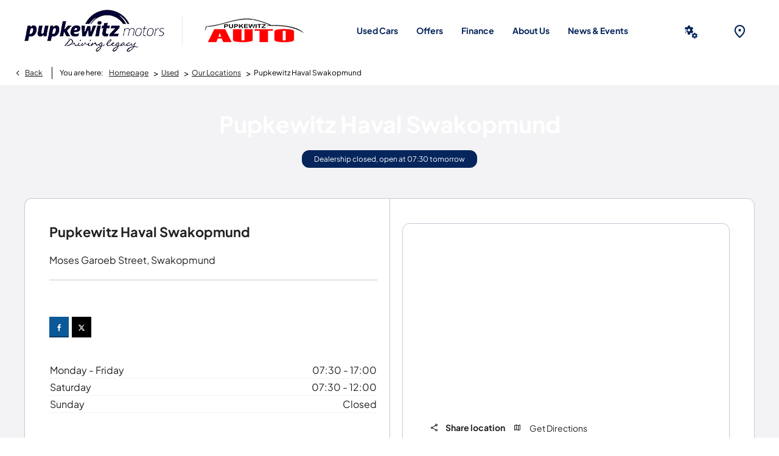

--- FILE ---
content_type: text/html; charset=utf-8
request_url: https://www.pupkewitz-motors.com/used/our-locations/swakopmund/
body_size: 27844
content:
<!DOCTYPE html>
<html class="cssanimations" lang="en-NA">
    <head>
        <style type="text/css">.bootstrap-select select{display:none}.bootstrap-select .bs-caret{position:static;top:0;left:0}.bootstrap-select .dropdown-menu ul.inner{position:static;display:block}.hidden{display:none !important}</style><style type="text/css">body.page-loading *,body.page-loading:after,body.page-loading:before,body.page-loading html{box-sizing:border-box}body.page-loading img{display:block;max-width:100%}.lcp-cover{background:#fff}.lcp-holder .lcp-cover,.lcp-holder img{max-height:none!important}body.page-loading #print-header{display:none}body.page-loading #content-wrap,body.page-loading #pre-footer-wrap,body.page-loading .ctw-container,body.page-loading .header-container,body.page-loading footer{opacity:0;visibility:hidden}body.page-loading #content-wrap{min-height:100vh}.gf-components nd-component[name*=search-filter-]{display:block;min-height:45px}.gf-components nd-component[name=search-button]{display:block;min-height:44px}.ownership.module{min-height:100vh}.frontend-apps:has(nd-apps[name=layout][data*=listing]),.gf-components:has(nd-component[name=layout][data*=listing]){min-height:100dvh}.valuations-widget.module{min-height:430px}@media (max-width:767px){[class*=used].listing .used-list.listing.module>.inner{min-height:300px}.valuations-widget.module{min-height:500px}}@media (min-width:768px){[class*=used].listing .used-list.listing.module>.inner{min-height:700px}}</style>        <script type="text/javascript">
        window.dataLayer = window.dataLayer || [];
        window.gtag = function () {
          window.dataLayer.push(arguments);
        };
        gtag('consent','default', {"ad_storage":"denied","analytics_storage":"denied","ad_user_data":"denied","ad_personalization":"denied","personalization_storage":"denied","functionality_storage":"denied","security_storage":"denied","wait_for_update":500});
        gtag('set', 'ads_data_redaction', true);
        </script><script src="https://cmp.osano.com/AzqSLJSxAUrog2n3j/4830898f-0344-4abb-9a02-d2bdf1dbe85f/osano.js"></script><style>.osano-cm-info-dialog--hidden {display: none;}</style>                        <script type="text/javascript">
/*<![CDATA[*/
(()=>{"use strict";var e,r,t,o,n={},i={};function a(e){var r=i[e];if(void 0!==r)return r.exports;var t=i[e]={id:e,exports:{}};return n[e].call(t.exports,t,t.exports,a),t.exports}a.m=n,e=[],a.O=(r,t,o,n)=>{if(!t){var i=1/0;for(s=0;s<e.length;s++){for(var[t,o,n]=e[s],l=!0,u=0;u<t.length;u++)(!1&n||i>=n)&&Object.keys(a.O).every((e=>a.O[e](t[u])))?t.splice(u--,1):(l=!1,n<i&&(i=n));if(l){e.splice(s--,1);var f=o();void 0!==f&&(r=f)}}return r}n=n||0;for(var s=e.length;s>0&&e[s-1][2]>n;s--)e[s]=e[s-1];e[s]=[t,o,n]},a.n=e=>{var r=e&&e.__esModule?()=>e.default:()=>e;return a.d(r,{a:r}),r},t=Object.getPrototypeOf?e=>Object.getPrototypeOf(e):e=>e.__proto__,a.t=function(e,o){if(1&o&&(e=this(e)),8&o)return e;if("object"==typeof e&&e){if(4&o&&e.__esModule)return e;if(16&o&&"function"==typeof e.then)return e}var n=Object.create(null);a.r(n);var i={};r=r||[null,t({}),t([]),t(t)];for(var l=2&o&&e;"object"==typeof l&&!~r.indexOf(l);l=t(l))Object.getOwnPropertyNames(l).forEach((r=>i[r]=()=>e[r]));return i.default=()=>e,a.d(n,i),n},a.d=(e,r)=>{for(var t in r)a.o(r,t)&&!a.o(e,t)&&Object.defineProperty(e,t,{enumerable:!0,get:r[t]})},a.f={},a.e=e=>Promise.all(Object.keys(a.f).reduce(((r,t)=>(a.f[t](e,r),r)),[])),a.u=e=>(({51718:"storage-consent",90411:"share-social-links"}[e]||e)+".js"),a.g=function(){if("object"==typeof globalThis)return globalThis;try{return this||new Function("return this")()}catch(e){if("object"==typeof window)return window}}(),a.o=(e,r)=>Object.prototype.hasOwnProperty.call(e,r),o={},a.l=(e,r,t,n)=>{if(o[e])o[e].push(r);else{var i,l;if(void 0!==t)for(var u=document.getElementsByTagName("script"),f=0;f<u.length;f++){var s=u[f];if(s.getAttribute("src")==e){i=s;break}}i||(l=!0,(i=document.createElement("script")).charset="utf-8",i.timeout=120,a.nc&&i.setAttribute("nonce",a.nc),i.src=e),o[e]=[r];var c=(r,t)=>{i.onerror=i.onload=null,clearTimeout(d);var n=o[e];if(delete o[e],i.parentNode&&i.parentNode.removeChild(i),n&&n.forEach((e=>e(t))),r)return r(t)},d=setTimeout(c.bind(null,void 0,{type:"timeout",target:i}),12e4);i.onerror=c.bind(null,i.onerror),i.onload=c.bind(null,i.onload),l&&document.head.appendChild(i)}},a.r=e=>{"undefined"!=typeof Symbol&&Symbol.toStringTag&&Object.defineProperty(e,Symbol.toStringTag,{value:"Module"}),Object.defineProperty(e,"__esModule",{value:!0})},a.p="",(()=>{var e={13666:0};a.f.j=(r,t)=>{var o=a.o(e,r)?e[r]:void 0;if(0!==o)if(o)t.push(o[2]);else if(13666!=r){var n=new Promise(((t,n)=>o=e[r]=[t,n]));t.push(o[2]=n);var i=a.p+a.u(r),l=new Error;a.l(i,(t=>{if(a.o(e,r)&&(0!==(o=e[r])&&(e[r]=void 0),o)){var n=t&&("load"===t.type?"missing":t.type),i=t&&t.target&&t.target.src;l.message="Loading chunk "+r+" failed.\n("+n+": "+i+")",l.name="ChunkLoadError",l.type=n,l.request=i,o[1](l)}}),"chunk-"+r,r)}else e[r]=0},a.O.j=r=>0===e[r];var r=(r,t)=>{var o,n,[i,l,u]=t,f=0;if(i.some((r=>0!==e[r]))){for(o in l)a.o(l,o)&&(a.m[o]=l[o]);if(u)var s=u(a)}for(r&&r(t);f<i.length;f++)n=i[f],a.o(e,n)&&e[n]&&e[n][0](),e[n]=0;return a.O(s)},t=self.webpackChunk=self.webpackChunk||[];t.forEach(r.bind(null,0)),t.push=r.bind(null,t.push.bind(t))})()})();
/*]]>*/
</script><script type="text/javascript">
/*<![CDATA[*/
document.documentElement.classList.toggle("no-touch",!("ontouchstart"in window||navigator.maxTouchPoints>0||navigator.msMaxTouchPoints>0)),window.nd=window.nd||{},nd.auto=nd.auto||{},nd.auto.requireQueue=[],nd.auto.require=nd.auto.require||((o,n)=>nd.auto.requireQueue.push({deps:o,callback:n})),window.jQuery=function(o){window.nd.auto.require(["jquery"],(n=>{"function"==typeof o&&o(n)}))},window.history.scrollRestoration="manual";
/*]]>*/
</script>                <meta name="viewport" content="width=device-width, initial-scale=1.0, user-scalable=yes">
<meta http-equiv="X-UA-Compatible" content="IE=edge,chrome=1">
<meta name="robots" content="">
<meta name="description" content="Get the location, contact details and opening hours for Pupkewitz Used Cars in Swakopmund. Find out how you can get in touch with us so that you can reach out and have your questions answered, as well as book a test drive, quickly and easily.">
<meta prefix="og: https://ogp.me/ns#" property="og:title" content="">
<meta prefix="og: https://ogp.me/ns#" property="og:description" content="">
<meta prefix="og: https://ogp.me/ns#" property="og:image" content="">
<meta name="google-site-verification" content="sZrz5Hj9mxp08TwmfG-qaJ-nM3Z-6WyFaZH5fP8TNUs">
<meta name="facebook-domain-verification" content="">
<meta name="msvalidate.01" content="">
<meta name="twitter:card" content="summary">
<meta name="twitter:site" content="">
<meta name="twitter:title" content="">
<meta name="twitter:description" content="">
<meta name="twitter:image" content="">
<meta name="messages" content="{&quot;widgets\/car-cloud&quot;:{&quot;Save&quot;:&quot;Save&quot;,&quot;Saved&quot;:&quot;Saved&quot;}}">
<link rel="dns-prefetch" href="https://d2638j3z8ek976.cloudfront.net">
<link rel="dns-prefetch" href="//images.netdirector.co.uk">
<link rel="dns-prefetch" href="//www.google-analytics.com">
<link rel="dns-prefetch" href="//analytics.netdirector.auto">
<link rel="dns-prefetch" href="//connect.facebook.net">
<link rel="preconnect" href="https://d2638j3z8ek976.cloudfront.net">
<link rel="preconnect" href="//images.netdirector.co.uk">
<link rel="preconnect" href="//www.google-analytics.com">
<link rel="preconnect" href="//analytics.netdirector.auto">
<link rel="preconnect" href="//connect.facebook.net">
<link as="image" rel="preload" href="https://d2638j3z8ek976.cloudfront.net/1d9e49c39d6a9f40ecf766c791269eacb5804bdd/1763966035/images/preload.webp">
<link rel="canonical" href="https://www.pupkewitz-motors.com/used/our-locations/swakopmund/">
<link as="image" rel="preload" href="https://d2638j3z8ek976.cloudfront.net/1d9e49c39d6a9f40ecf766c791269eacb5804bdd/1763966035/images/logo.png">
<script type="text/javascript">
/*<![CDATA[*/
window.urlPrefix='/used';window.uploadFolder='auto-client'
/*]]>*/
</script>
<script type="text/javascript">
/*<![CDATA[*/
nd.auto.require(['es6/src/storage/consent/MicrosoftConsent'], function(MicrosoftConsent) {
  window.uetq = window.uetq || [];
  MicrosoftConsent.init(window.uetq);
});
/*]]>*/
</script>
<script type="text/javascript">
/*<![CDATA[*/

window.dataLayer = window.dataLayer || [];
window.gtag = function () {
  window.dataLayer.push(arguments);
};
nd.auto.require(['es6/src/storage/consent/GoogleConsent', 'widgets/tagManager/CookieSnippetHandler', 'es6/src/storage/models/GoogleAnalytics'], function(GoogleConsent, CookieSnippetHandler, GoogleAnalytics) {

    GoogleConsent.init(window.gtag);
    CookieSnippetHandler.add(function () {  }, GoogleAnalytics.categories);
});

/*]]>*/
</script>
<script type="text/javascript">
/*<![CDATA[*/
var tracking={"google":{"accounts":{"leadbeast":"","client":"UA-57698877-1"}},"googleUA":[],"anonymizeIP":false,"common":{"areaId":15359,"siteName":"Used","currentDomain":"www.pupkewitz-motors.com","groupSoftwareHash":"1d9e49c39d6a9f40ecf766c791269eacb5804bdd","cookieMode":0},"snowPlow":{"plugins":[{"url":"https:\/\/static.analytics.netdirector.auto\/3.3.1\/plugins\/browser-plugin-ad-tracking\/dist\/index.umd.min.js","names":["snowplowAdTracking","AdTrackingPlugin"]},{"url":"https:\/\/static.analytics.netdirector.auto\/3.3.1\/plugins\/browser-plugin-error-tracking\/dist\/index.umd.min.js","names":["snowplowErrorTracking","ErrorTrackingPlugin"]},{"url":"https:\/\/static.analytics.netdirector.auto\/3.3.1\/plugins\/browser-plugin-link-click-tracking\/dist\/index.umd.min.js","names":["snowplowLinkClickTracking","LinkClickTrackingPlugin"]}],"trackerSrc":"\/\/static.analytics.netdirector.auto\/3.3.1\/sp.lite.js","standaloneSearchTracker":{"endPoint":"analytics.netdirector.auto","settings":{"eventMethod":"post","stateStorageStrategy":"localStorage","contexts":{"webPage":true,"performanceTiming":false,"gaCookies":false,"geoLocation":false}}},"trackers":{"nd":{"endPoint":"https:\/\/analytics.netdirector.auto","settings":{"eventMethod":"post","stateStorageStrategy":"localStorage","contexts":{"webPage":true,"gaCookies":false,"geoLocation":false},"appId":"www.pupkewitz-motors.com","cookieDomain":".pupkewitz-motors.com"}}}}};window.netdirector = {
  trackingIpFilter:!1,
  hostname: window.location.hostname,
  softwareId: '3A8ANAQU8EPHENEC',
  areaId: window.tracking.common.areaId || '',
  siteName: window.tracking.common.siteName || '',
  currentDomain: window.tracking.common.currentDomain || '',
  groupSoftwareHash: window.tracking.common.groupSoftwareHash || '',
};

/*]]>*/
</script>
<title>Contact Us in Namibia | Pupkewitz Used Cars</title>
<meta charset="utf-8">
        <link href="https://d2638j3z8ek976.cloudfront.net/1d9e49c39d6a9f40ecf766c791269eacb5804bdd/1763966035/css/compressedused.min.css" rel="preload" as="style" onload="this.rel=&#039;stylesheet&#039;">        <!-- preload -->
                                <!-- favicons start -->
        <link rel="apple-touch-icon-precomposed" sizes="144x144" href="https://d2638j3z8ek976.cloudfront.net/1d9e49c39d6a9f40ecf766c791269eacb5804bdd/1763966035/images/ico/apple-touch-icon-144-precomposed.png">
<link rel="apple-touch-icon-precomposed" sizes="114x114" href="https://d2638j3z8ek976.cloudfront.net/1d9e49c39d6a9f40ecf766c791269eacb5804bdd/1763966035/images/ico/apple-touch-icon-114-precomposed.png">
<link rel="apple-touch-icon-precomposed" sizes="72x72" href="https://d2638j3z8ek976.cloudfront.net/1d9e49c39d6a9f40ecf766c791269eacb5804bdd/1763966035/images/ico/apple-touch-icon-72-precomposed.png">
<link rel="apple-touch-icon-precomposed" sizes="57x57" href="https://d2638j3z8ek976.cloudfront.net/1d9e49c39d6a9f40ecf766c791269eacb5804bdd/1763966035/images/ico/apple-touch-icon-57-precomposed.png">
<link rel="shortcut icon" type="image/x-icon" href="https://d2638j3z8ek976.cloudfront.net/1d9e49c39d6a9f40ecf766c791269eacb5804bdd/1763966035/images/ico/favicon.ico">        <!-- favicons end -->
                <script type="application/ld+json">{"@context":"https:\/\/schema.org","@graph":[{"@type":"AutomotiveBusiness","@context":"https:\/\/schema.org\/","image":"https:\/\/d3rjkbj0efme5v.cloudfront.net\/GroupLogos\/9f51bf3b68cd8bf22089336ea50e76f3d7eedc52.png","name":"Pupkewitz Motor Division","url":"https:\/\/www.pupkewitz-motors.com","mainEntityOfPage":"","hasMap":"https:\/\/www.google.com\/maps\/search\/?api=1&query=Pupkewitz+Haval+Swakopmund%2CMoses+Garoeb+Street+Swakopmund","location":{"@type":"Place","name":"Pupkewitz Haval Swakopmund","url":"https:\/\/www.pupkewitz-motors.com\/used\/our-locations\/swakopmund\/","openingHoursSpecification":[{"@type":"OpeningHoursSpecification","opens":"07:30:00","closes":"17:00:00","dayOfWeek":"https:\/\/schema.org\/Monday"},{"@type":"OpeningHoursSpecification","opens":"07:30:00","closes":"17:00:00","dayOfWeek":"https:\/\/schema.org\/Tuesday"},{"@type":"OpeningHoursSpecification","opens":"07:30:00","closes":"17:00:00","dayOfWeek":"https:\/\/schema.org\/Wednesday"},{"@type":"OpeningHoursSpecification","opens":"07:30:00","closes":"17:00:00","dayOfWeek":"https:\/\/schema.org\/Thursday"},{"@type":"OpeningHoursSpecification","opens":"07:30:00","closes":"17:00:00","dayOfWeek":"https:\/\/schema.org\/Friday"},{"@type":"OpeningHoursSpecification","opens":"07:30:00","closes":"12:00:00","dayOfWeek":"https:\/\/schema.org\/Saturday"},{"@type":"OpeningHoursSpecification","opens":"00:00:00","closes":"00:00:00","dayOfWeek":"https:\/\/schema.org\/Sunday"}]},"address":{"@type":"PostalAddress","contactType":"Sales","telephone":"064 418 800","addressCountry":"Namibia","addressLocality":"Swakopmund","addressRegion":"NA","postalCode":"","streetAddress":"Moses Garoeb Street  "},"brand":{"@type":"Brand","name":""}},{"@type":"BreadcrumbList","itemListElement":[{"@type":"ListItem","position":"1","item":{"@id":"https:\/\/www.pupkewitz-motors.com\/","name":"Homepage"}},{"@type":"ListItem","position":"2","item":{"@id":"https:\/\/www.pupkewitz-motors.com\/used\/","name":"Used"}},{"@type":"ListItem","position":"3","item":{"@id":"https:\/\/www.pupkewitz-motors.com\/used\/our-locations\/","name":"Our Locations"}},{"@type":"ListItem","position":"4","item":{"@id":"https:\/\/www.pupkewitz-motors.com\/used\/our-locations\/swakopmund\/","name":"Pupkewitz Haval Swakopmund"}}]}]}</script>                <meta name="format-detection" content="telephone=no">
        <script>
  document.addEventListener('DOMContentLoaded', () => {
    const frequency = 250;
    const cssRecalculatingDelay = 500;

    const nameProperty = object => object.name

    const isCssResource = name => name.indexOf('.css') !== -1;

    const isResourceLoaded = resource =>
      window.performance.getEntriesByName(resource, 'resource').filter(entry => !entry.responseEnd).length === 0;

    const areResourcesLoaded = resources => resources.length === resources.filter(isResourceLoaded).length;

    const getCssResources = () => window.performance.getEntries().map(nameProperty).filter(isCssResource);

    const removeLoadingClass = () => document.querySelector('body').classList.remove('page-loading');

    const interval = window.setInterval(() => {
      if (areResourcesLoaded(getCssResources())) {
          if (!document.hidden) {
              setTimeout(removeLoadingClass, cssRecalculatingDelay);
              clearInterval(interval);
          }
      }
    }, frequency);
  });
</script>
    </head>
    <body class="locations details template-id-936170 location-7689ebbfc9b220b9c0ba225aaa40bc45974528b2 h-7689ebbfc9b220b9c0ba225aaa40bc45974528b2 pupkewitz-auto-swakopmund franchise-5e96f55a83b05efa5274bed97603d7bd13ca806f h-5e96f55a83b05efa5274bed97603d7bd13ca806f id-1802782 is-top is-scrolling-up page-loading" data-js-base-url="https://d2638j3z8ek976.cloudfront.net/js/d6ac0f97842ae15a0af35e9f08a6b760" data-js-vendor-map="[]" data-affected-js-paths="{&quot;shouldReplace&quot;:true,&quot;keywords&quot;:[&quot;advert&quot;,&quot;Advert&quot;,&quot;analytics&quot;,&quot;Analytics&quot;,&quot;event&quot;,&quot;Event&quot;,&quot;criteo&quot;,&quot;PageView&quot;,&quot;pageView&quot;,&quot;snowPlow&quot;,&quot;snowplow&quot;,&quot;SocialMedia&quot;,&quot;socialMedia&quot;,&quot;SocialLinks&quot;,&quot;socialLinks&quot;,&quot;share&quot;,&quot;facebook&quot;]}">
        <div class="lcp-holder" style="overflow: hidden; position: absolute; pointer-events: none; top: 0; left: 0; width: 98vw; height: 98vh; max-width: 98vw; max-height: 98vh;">
            <div class="lcp-cover" style="position: absolute; top: 0; left: 0; width: 1922px; height: 1081px; max-height: 98vh; display: block; z-index: -9999998;"></div>
            <img fetchpriority="high" alt="" class="lcp-image" width="1922" height="875" style="position: absolute; top: 0; left: 0; width: 1922px; height: 1081px; max-height: 98vh;  display: block; z-index: -9999999; max-width: none;" src="https://d2638j3z8ek976.cloudfront.net/1d9e49c39d6a9f40ecf766c791269eacb5804bdd/1763966035/images/preload.webp">
        </div>
        <div class="ctw-container"><div id="ctw-widgets">
            
        </div>
</div>        <div data-js-context="[base64]"></div>                        <div id="page-wrap">
            <div id="print-header" class="print-only"><picture>
                                <source srcset="https://d2638j3z8ek976.cloudfront.net/1d9e49c39d6a9f40ecf766c791269eacb5804bdd/1763966035/images/print-header.jpg" media="print">
                <source srcset="https://images.netdirector.co.uk/gforces-auto/image/upload/q_85/auto-client/placeholder/grey_1_1.gif" media="screen">
                <img src="https://d2638j3z8ek976.cloudfront.net/1d9e49c39d6a9f40ecf766c791269eacb5804bdd/1763966035/images/print-header.jpg" alt="Print Header"></picture>
            </div>
            <div id="wrap">
                <div class="header-container"><header>
            <div class="container-wrap container-d9957"><div class="container"><div class="row-fluid row-ed09s"><div class="custom-html module"><seez-sdk-seezar-modal /></div></div></div></div><div class="container-wrap container-r6z94"><div class="container"><div class="row-fluid row--max-width pl-2 pr-2@md pl-4@lg pr-3@lg pl-0@xl pr-0@xl"><div class="logo module u-float-left pl-0 pr-2 ml-0 mr-0 pr-3@lg"><a href="https://www.pupkewitz-motors.com" title="Pupkewitz Motor Division"><img src="https://d2638j3z8ek976.cloudfront.net/1d9e49c39d6a9f40ecf766c791269eacb5804bdd/1763966035/images/logo.png" alt="Pupkewitz Motor Division"></a></div><div class="custom-image module franchise-badge pl-2 pr-0 u-float-left pl-3@lg cust-divider">
<div class="inner">
    <a  title="Auto" href="/used/">
    <img src="https://d2638j3z8ek976.cloudfront.net/1d9e49c39d6a9f40ecf766c791269eacb5804bdd/1763966035/images/auto/franchise-badge.png" alt="Auto"></a></div>
</div><div class="button module u-hidden-sm-down custom-btn link u-float-right@md pl-0 pr-0 reset locate-us-btn" data-require-module-id="widgets/modules/button"><a href="/used/our-locations/" title="Locations" class="btn">    <i class="icon"></i><span class="label">Locations</span></a></div><div class="button module u-hidden-sm-down servicing-btn custom-btn link u-float-right@md pl-0 pr-0 reset pr-2@lg pr-1@xl" data-require-module-id="widgets/modules/button"><a href="/used/service-parts/" title="Servicing" class="btn">    <i class="icon"></i><span class="label">Servicing</span></a></div><div id="primary-menu" class="toggle module slide-out-toggle toggle-primary-menu pr-0 pl-0"><div class="toggle-heading" data-toggle="toggle" data-close="auto">
    <h4><i class="icon"></i><span>Heading</span></h4>
</div>
<div class="toggle-body">
    <a href="" title="Close X" class="close"><i class="icon"></i><span>Close X</span></a>    <div class="toggle-pane">
        <div class="row-fluid row-46wjq"><div class="custom-html module toggle-title">Menu</div><div class="navigation module navbar" data-require-module-id="es6/src/widgets/modules/menu"><div class="toggle-nav" data-toggle="toggle" data-target=".nav-collapse"><i class="icon"></i></div>
<div class="navbar">
    <div class="container">
        <nav class="nav-collapse">
            <ul class="nav">
            <li class="hidden home first">
            <a data-dl-label="" data-section-type="Homepage" data-vehicle-list-name="" class="nav-item-link" title="Home" data-image="https://d2638j3z8ek976.cloudfront.net/1d9e49c39d6a9f40ecf766c791269eacb5804bdd/1763966035/images/no-images/no-image-16-9.png" data-image-aspect-ratio="16:9" href="/used/"><span>Home</span></a>                    </li>
            <li class="used-cars">
            <a data-dl-label="" data-section-type="Used vehicles" data-vehicle-list-name="" class="nav-item-link" title="Used Cars" data-image="https://d2638j3z8ek976.cloudfront.net/1d9e49c39d6a9f40ecf766c791269eacb5804bdd/1763966035/images/no-images/no-image-16-9.png" data-image-aspect-ratio="16:9" href="/used/cars/"><span>Used Cars</span></a>                    </li>
            <li class="offers">
            <a data-dl-label="" data-section-type="Standard CMS section" data-vehicle-list-name="" class="nav-item-link" title="Offers" data-image="https://d2638j3z8ek976.cloudfront.net/1d9e49c39d6a9f40ecf766c791269eacb5804bdd/1763966035/images/no-images/no-image-16-9.png" data-image-aspect-ratio="16:9" href="/used/promotions/"><span>Offers</span></a>                    </li>
            <li class="finance">
            <a data-dl-label="" data-section-type="Standard CMS section" data-vehicle-list-name="" class="nav-item-link" title="Finance" data-image="https://d2638j3z8ek976.cloudfront.net/1d9e49c39d6a9f40ecf766c791269eacb5804bdd/1763966035/images/no-images/no-image-16-9.png" data-image-aspect-ratio="16:9" href="/used/finance/"><span>Finance</span></a>                    </li>
            <li class="about-us">
            <a data-dl-label="" data-section-type="Standard CMS section" data-vehicle-list-name="" class="nav-item-link" title="About Us" data-image="https://d2638j3z8ek976.cloudfront.net/1d9e49c39d6a9f40ecf766c791269eacb5804bdd/1763966035/images/no-images/no-image-16-9.png" data-image-aspect-ratio="16:9" href="/used/about-us/"><span>About Us</span></a>                    </li>
            <li class="news-events">
            <a data-dl-label="" data-section-type="Standard CMS section" data-vehicle-list-name="" class="nav-item-link" title="News &amp; Events " data-image="https://d2638j3z8ek976.cloudfront.net/1d9e49c39d6a9f40ecf766c791269eacb5804bdd/1763966035/images/no-images/no-image-16-9.png" data-image-aspect-ratio="16:9" href="/used/news/"><span>News & Events </span></a>                    </li>
            <li class="locations current">
            <a data-dl-label="" data-section-type="Locations" data-vehicle-list-name="" class="nav-item-link" title="Locations" data-image="https://d2638j3z8ek976.cloudfront.net/1d9e49c39d6a9f40ecf766c791269eacb5804bdd/1763966035/images/no-images/no-image-16-9.png" data-image-aspect-ratio="16:9" href="/used/our-locations/"><span>Locations</span></a>                    </li>
    </ul>
        </nav>
    </div>
</div>
</div></div>    </div>
</div>
</div></div></div></div><div class="container-wrap u-hidden-md-up container-dqlqp"><div class="container pl-0 pr-0"><div class="row-fluid row-7cc6j pr-1"><div class="button module reset location-button" data-require-module-id="widgets/modules/button"><a href="/used/our-locations/" title="Locations" class="btn">    <i class="icon"></i></a></div><div class="button module reset account-button u-hidden-lg-up u-hidden-lg-down" data-require-module-id="widgets/modules/button"><a href="/used/online-deposits/" title="My Account" class="btn">    <i class="icon"></i></a></div><div class="button module toggle-nav-button reset" data-require-module-id="widgets/modules/button"><a href="#" title="Menu" data-toggle="toggle" data-toggle-target-id="primary-menu" class="btn">    <i class="icon"></i></a></div></div></div></div><div class="container-wrap container-gnins"><div class="container pl-0 pr-0"><div class="row-fluid row-c24l4"><div id="toggle--contact-numbers" class="toggle module toggle--contact-numbers slide-out-toggle pl-0 pr-0"><div class="toggle-heading" data-toggle="toggle" data-close="auto">
    <h4><i class="icon"></i><span>Contact</span></h4>
</div>
<div class="toggle-body">
    <a href="" title="Close" class="close"><i class="icon"></i><span>Close</span></a>    <div class="toggle-pane">
        <div class="row-fluid row-gb8cl"><div class="custom-html module toggle-title">Contact</div><div class="contact-numbers module pl-0 pr-0"><div class="contact-numbers-container" itemscope="" itemtype="http://schema.org/ContactPoint">
    <div id="contact-numbers-inset" class="inset">
        <div class="group">
    <ul>
                <li class="location1">
                                                <span class="label">Call</span>                
                
                
                
                                            
                
                
                                    <a title="Pupkewitz Auto 1" href="/used/our-locations/auto-windhoek/"><span class="location">Pupkewitz Auto 1</span></a>                
                                            
                
                
                
                                    <span class="departments">
                                            <span class="department">
                            <a href="/used/our-locations/auto-windhoek/">
                                <span class="label" itemprop="contactType">Sales:</span>                                <span class="value" itemprop="telephone"><span class="nd-dynamo-telephony" data-location-hash="2112100a82df220cf06fc2f0c620ecbd99baaf58" data-department-hash="9547040c1d7192b6896ad9fc5e307169e097d538">061 440 500</span></span>                            </a>
                        </span>
                                            <span class="department">
                            <a href="/used/our-locations/auto-windhoek/">
                                <span class="label" itemprop="contactType">Service:</span>                                <span class="value" itemprop="telephone"><span class="nd-dynamo-telephony" data-location-hash="2112100a82df220cf06fc2f0c620ecbd99baaf58" data-department-hash="83c5a75f6abe74616a0d22655af97368bad8aae5">061 440 500</span></span>                            </a>
                        </span>
                                            <span class="department">
                            <a href="/used/our-locations/auto-windhoek/">
                                <span class="label" itemprop="contactType">Parts:</span>                                <span class="value" itemprop="telephone"><span class="nd-dynamo-telephony" data-location-hash="2112100a82df220cf06fc2f0c620ecbd99baaf58" data-department-hash="8b48657c61764399986c96d63bbaf46e60207bb1">061 440 500</span></span>                            </a>
                        </span>
                                        </span>
                                    </li>
                <li class="location2">
                                                <span class="label">Call</span>                
                
                
                
                                            
                
                
                                    <a title="Pupkewitz Auto Oshakati" href="/used/our-locations/oshakati/"><span class="location">Pupkewitz Auto Oshakati</span></a>                
                                            
                
                
                
                                    <span class="departments">
                                            <span class="department">
                            <a href="/used/our-locations/oshakati/">
                                <span class="label" itemprop="contactType">Sales:</span>                                <span class="value" itemprop="telephone"><span class="nd-dynamo-telephony" data-location-hash="f9ddcd0d772fba569328fc6079b5d0ce4fc409b9" data-department-hash="a2339bbcf1988d2054ebf01ca2ca6988e67ef86a">065 229 016</span></span>                            </a>
                        </span>
                                            <span class="department">
                            <a href="/used/our-locations/oshakati/">
                                <span class="label" itemprop="contactType">Service:</span>                                <span class="value" itemprop="telephone"><span class="nd-dynamo-telephony" data-location-hash="f9ddcd0d772fba569328fc6079b5d0ce4fc409b9" data-department-hash="bf9924df1ee34368a906041efa19e5186c767fa2">065 229 016</span></span>                            </a>
                        </span>
                                            <span class="department">
                            <a href="/used/our-locations/oshakati/">
                                <span class="label" itemprop="contactType">Parts:</span>                                <span class="value" itemprop="telephone"><span class="nd-dynamo-telephony" data-location-hash="f9ddcd0d772fba569328fc6079b5d0ce4fc409b9" data-department-hash="5e9969840f2bb8e11c24089de579fa1c5185e511">065 229 016</span></span>                            </a>
                        </span>
                                        </span>
                                    </li>
                <li class="location3">
                                                <span class="label">Call</span>                
                
                
                
                                            
                
                
                                    <a title="Pupkewitz Auto Otjiwarongo" href="/used/our-locations/otjiwarongo/"><span class="location">Pupkewitz Auto Otjiwarongo</span></a>                
                                            
                
                
                
                                    <span class="departments">
                                            <span class="department">
                            <a href="/used/our-locations/otjiwarongo/">
                                <span class="label" itemprop="contactType">Sales:</span>                                <span class="value" itemprop="telephone"><span class="nd-dynamo-telephony" data-location-hash="bf4321f144924929b4f6b35ec36bf660ec42fa5a" data-department-hash="3e5dc3304f957d243b1157baffec6b09badaf7ac">067 314 300</span></span>                            </a>
                        </span>
                                            <span class="department">
                            <a href="/used/our-locations/otjiwarongo/">
                                <span class="label" itemprop="contactType">Service:</span>                                <span class="value" itemprop="telephone"><span class="nd-dynamo-telephony" data-location-hash="bf4321f144924929b4f6b35ec36bf660ec42fa5a" data-department-hash="997b657ccd5f8fe621515afb80cd0cc88e92f190">067 314 300</span></span>                            </a>
                        </span>
                                            <span class="department">
                            <a href="/used/our-locations/otjiwarongo/">
                                <span class="label" itemprop="contactType">Parts:</span>                                <span class="value" itemprop="telephone"><span class="nd-dynamo-telephony" data-location-hash="bf4321f144924929b4f6b35ec36bf660ec42fa5a" data-department-hash="9671e96dc21afa79cf96bd3d20f4d56acaf41796">067 314 300</span></span>                            </a>
                        </span>
                                            <span class="department">
                            <a href="/used/our-locations/otjiwarongo/">
                                <span class="label" itemprop="contactType">Finance:</span>                                <span class="value" itemprop="telephone"><span class="nd-dynamo-telephony" data-location-hash="bf4321f144924929b4f6b35ec36bf660ec42fa5a" data-department-hash="e3ecfb050fc4a6cccc5c8ac467870aabe03aff69">067 314 300</span></span>                            </a>
                        </span>
                                        </span>
                                    </li>
                <li class="location4">
                                                <span class="label">Call</span>                
                
                
                
                                            
                
                
                                    <a title="Pupkewitz Haval Swakopmund" href="/used/our-locations/swakopmund/"><span class="location">Pupkewitz Haval Swakopmund</span></a>                
                                            
                
                
                
                                    <span class="departments">
                                            <span class="department">
                            <a href="/used/our-locations/swakopmund/">
                                <span class="label" itemprop="contactType">Sales:</span>                                <span class="value" itemprop="telephone"><span class="nd-dynamo-telephony" data-location-hash="7689ebbfc9b220b9c0ba225aaa40bc45974528b2" data-department-hash="2a4a3469eb8d467063ec4f363df5f15f88dfa6eb">064 418 800</span></span>                            </a>
                        </span>
                                            <span class="department">
                            <a href="/used/our-locations/swakopmund/">
                                <span class="label" itemprop="contactType">Service:</span>                                <span class="value" itemprop="telephone"><span class="nd-dynamo-telephony" data-location-hash="7689ebbfc9b220b9c0ba225aaa40bc45974528b2" data-department-hash="50f2ef1c3329851974439d27d496d6b13af6c6f5">064 418 800</span></span>                            </a>
                        </span>
                                            <span class="department">
                            <a href="/used/our-locations/swakopmund/">
                                <span class="label" itemprop="contactType">Parts:</span>                                <span class="value" itemprop="telephone"><span class="nd-dynamo-telephony" data-location-hash="7689ebbfc9b220b9c0ba225aaa40bc45974528b2" data-department-hash="4467428ccf6368aaf749e50493c9ad6ce37d7cd1">064 418 800</span></span>                            </a>
                        </span>
                                            <span class="department">
                            <a href="/used/our-locations/swakopmund/">
                                <span class="label" itemprop="contactType">Finance:</span>                                <span class="value" itemprop="telephone"><span class="nd-dynamo-telephony" data-location-hash="7689ebbfc9b220b9c0ba225aaa40bc45974528b2" data-department-hash="7247f1866f2a94ad897a66080346fd69a407168b">064 418 800</span></span>                            </a>
                        </span>
                                        </span>
                                    </li>
            </ul>
</div>    </div>
</div>
</div></div>    </div>
</div>
</div></div></div></div><div class="container-wrap container-5k2ms container-fluid"><div class="container"><div class="row-fluid row-q8fh7 row--max-width pl-2@lg pl-0@xl"><div class="page-info module pl-0@xl pr-0@xl"><div class="inner">
            <div class="back-btn">
    <i class="icon"></i>
    <a title="Back" href="javascript:history.back();">Back</a>
</div>
            <div class="breadcrumbs">
            <div class="label">You are here:</div>
        <ul class="breadcrumb">
                                    <li><a href="/" class="breadcrumb-item">Homepage</a> <span class="divider">></span></li>
                                                <li><a href="/used/" class="breadcrumb-item">Used</a> <span class="divider">></span></li>
                                                <li><a href="/used/our-locations/" class="breadcrumb-item">Our Locations</a> <span class="divider">></span></li>
                            <li class="active">Pupkewitz Haval Swakopmund</li>
    </ul>
</div>
    </div>
</div></div></div></div>    </header></div>                <div id="content-wrap">
                    <div class="container-wrap container-id4ia container-fluid pl-2 pr-2 pl-4@sm pr-4@sm overlay__wrap fill-container-light-grey"><div class="container"><div class="row-fluid row-2wfse overlay__row fill-container-transparent"><div class="jump module overlay-image overlay__image overlay__image--top fill-container-transparent thumb--underlay-secondary" data-require-module-id="es6/src/widgets/modules/jump"><div class="inner">
                                <span class="thumb"><span class="frame"></span>
                    <div class="responsive-image"><figure class="responsive-image">
    <picture
            data-use-stepped-resize="false"
            data-enable-auto-init="false"
    >
        <source srcset="" media="(max-width: 767px)" data-ratio="4:3" data-placeholder="https://d2638j3z8ek976.cloudfront.net/1d9e49c39d6a9f40ecf766c791269eacb5804bdd/1763966035/images/no-images/no-image-4-3.png" data-source="nam" class="responsive-image">        <source srcset="" media="(min-width: 768px)" data-ratio="9:3" data-placeholder="https://d2638j3z8ek976.cloudfront.net/1d9e49c39d6a9f40ecf766c791269eacb5804bdd/1763966035/images/no-images/no-image-9-3.png" data-source="nam" class="responsive-image">        <img src="https://images.netdirector.co.uk/gforces-auto/image/upload/q_85/auto-client/placeholder/grey_9_3.gif" class="responsive-image" loading="lazy">    </picture>
    </figure>
</div>            </span>
                </div>
</div></div><div class="row-fluid row-6ul31 overlay__content overlay__content--fluid pl-4@xl pr-4@xl"><div class="jump module intro-jump reset js-group align-center theme--internal-big color-white text--fluid pt-2 pt-0@sm" data-require-module-id="es6/src/widgets/modules/jump"><div class="inner">
                                <span class="title"><span>Pupkewitz Haval Swakopmund</span></span>                </div>
</div><div class="dealership-open-until module align-center pt-2 pl-0 pr-0 pb-2"><div class="inner">
    <div class="closed text open-until-module"
         data-timezone="Africa/Windhoek"
         data-department-open-hours='{"1":{"start":"2026-01-19T07:30:00+02:00","end":"2026-01-19T17:00:00+02:00"},"2":{"start":"2026-01-20T07:30:00+02:00","end":"2026-01-20T17:00:00+02:00"},"3":{"start":"2026-01-21T07:30:00+02:00","end":"2026-01-21T17:00:00+02:00"},"4":{"start":"2026-01-22T07:30:00+02:00","end":"2026-01-22T17:00:00+02:00"},"5":{"start":"2026-01-16T07:30:00+02:00","end":"2026-01-16T17:00:00+02:00"},"6":{"start":"2026-01-17T07:30:00+02:00","end":"2026-01-17T12:00:00+02:00"}}'
         data-department-texts='{"open":{"class":"open","prefix":"Dealership open until","suffix":"today"},"closed":{"class":"closed","prefix":"Dealership closed, open at","suffix":"tomorrow"}}'
    >
        <span class="label prefix">Dealership closed, open at</span>
        <span class="value">07:30</span>
        <span class="label suffix">tomorrow</span>
    </div>
</div>
</div><div class="layout-5 flex--container@sm pt-3@md pb-4@md details-layout" data-module="modules/layout-5" data-custom_class="flex--container@sm pt-3@md pb-4@md details-layout" data-custom_id="" data-hide_on_mobile="false" data-gforces_only="false" data-span=""><div class="span6 pt-2 pb-2 pl-2 pr-2 pl-4@sm pr-2@sm pt-4@sm pb-4@sm"><div class="jump module intro-jump reset js-group theme--internal-small text--fluid align-center align-left@sm" data-require-module-id="es6/src/widgets/modules/jump"><div class="inner">
                                <span class="title"><span>Pupkewitz Haval Swakopmund</span></span>                </div>
</div><div class="location-address module pt-2 align-center align-left@sm"><section class="inner">
                    <div class="address"><span class="address-line1">Moses Garoeb Street<span class="separator">, </span></span> <span class="address-city">Swakopmund</span></div>    </section>
</div><div class="custom-html module hr mb-0"></div><div class="location-numbers module pt-2 align-center align-left@sm"><section class="inner">
                    </section>
</div><div class="social-icons module pt-4" data-require-module-id="widgets/modules/socialLinks"><div class="inner" data-social-type="link">
        <ul>
                    <li class="facebook">
                <a
    target="_blank"
    href="//facebook.com/pupkewitzautopage"
    title="Facebook"
    rel="nofollow noopener noreferrer"
    data-click-fingerprint="1.1.1.11.133">
                <i class="icon icon-social icon-facebook"></i>
    </a>
            </li>
                    <li class="twitter">
                <a
    target="_blank"
    href=""
    title="Twitter"
    rel="nofollow noopener noreferrer"
    data-click-fingerprint="1.1.1.11.133">
                <i class="icon icon-social icon-twitter"></i>
    </a>
            </li>
            </ul>
</div>
</div><div class="locations-hours module pl-0 pr-0 pt-4 mt-2@xl"><section class="inner">
            <div id="38428" class="loc-hours-table">
        <div class="responsive-table"><table>
    <tbody>
                    <tr>
                            <td class="day" itemprop="dayOfWeek">Monday - Friday</td>
                <td class="hours">
                                                <span itemprop="opens">07:30</span> - <span itemprop="closes">17:00</span>
                                        </td>
                        </tr>
                    <tr>
                            <td class="day" itemprop="dayOfWeek">Saturday</td>
                <td class="hours">
                                                <span itemprop="opens">07:30</span> - <span itemprop="closes">12:00</span>
                                        </td>
                        </tr>
                    <tr>
                            <td class="day" itemprop="dayOfWeek">Sunday</td>
                <td class="hours">
                                            Closed                                    </td>
                        </tr>
            </tbody>
</table>
</div>
    </div>

</section>
</div></div><div class="span6 mt-0 pt-1 pb-2 pl-2 pr-2 pl-2@sm pr-4@sm pt-4@sm pb-4@sm"><div class="row-fluid row-tvxff"><div class="google-map module pl-1@md pr-1@md pl-0@lg pr-0@lg pl-0 pr-0 mb-1"><section class="inner">
    <div class="responsive-iframe">
        <iframe class="map" src="https://www.google.com/maps/embed/v1/place?key=AIzaSyAQy2gk076KHCv-uUZtYXGCUGgq7s1pxnU&q=Pupkewitz+Haval+Swakopmund+-+Swakopmund+-+Namibia&zoom=7" allowfullscreen>
        </iframe>
    </div>
</section>
</div><div class="toggle module social-share link ml-2@sm ml-4@md align-center"><div class="toggle-heading" data-toggle="toggle" data-close="auto">
    <h4><i class="icon"></i><span>Share location</span></h4>
</div>
<div class="toggle-body">
        <div class="toggle-pane">
        <div class="row-fluid row-b4yxd"><div class="social-icons module" data-require-module-id="widgets/modules/socialLinks"><div class="inner" data-social-type="share">
        <ul>
                    <li class="email">
                <a class="custom-share" href="mailto:?subject=Contact%20Us%20in%20Namibia%20%7C%20Pupkewitz%20Used%20Cars&body=I%20found%20this%20on%20Pupkewitz%20Motor%20Division%20and%20I%20thought%20you%20would%20like%20to%20have%20a%20look%3A%20https%3A%2F%2Fwww.pupkewitz-motors.com%2Fused%2Four-locations%2Fswakopmund%2F" rel="nofollow" title="Email" >
                <i class="icon icon-social icon-email"></i>
    </a>            </li>
                    <li class="facebook">
                <div class="fb-share-button"   data-layout="button">
    <a
        target="_blank"
        href="#"
        data-url="https://facebook.com/sharer/sharer.php?u=https://www.pupkewitz-motors.com/used/our-locations/swakopmund/&title=Facebook"
        rel="nofollow noopener noreferrer"
        data-require-module-id="widgets/modules/socialLinks/facebook/share"
    >
                    <i class="icon icon-social icon-facebook"></i>
        </a>
</div>
            </li>
                    <li class="twitter">
                <div >
    <a
        href="#"
        data-url="https://twitter.com/share?url=https%3A%2F%2Fwww.pupkewitz-motors.com%2Fused%2Four-locations%2Fswakopmund%2F&via=&related=&hashtags=&text=Contact+Us+in+Namibia+%7C+Pupkewitz+Used+Cars"
        data-text="Contact Us in Namibia | Pupkewitz Used Cars"
        class="twitter-share-button"
        data-require-module-id="widgets/modules/socialLinks/twitter/share"
    >
                    <i class="icon icon-social icon-twitter"></i>
        </a>
</div>
            </li>
                    <li class="sms">
                <a
    class="hidden-desktop"
    target="_blank"
    data-href-suffix="I found this on Pupkewitz Motor Division and I thought you would like to have a look: https://www.pupkewitz-motors.com/used/our-locations/swakopmund/"
    data-require-module-id="es6/src/bundles/social/smsShareLink"
    rel="nofollow noopener noreferrer"
    title="Sms"
    >
                <i class="icon icon-social icon-sms"></i>
    </a>
            </li>
                    <li class="whatsapp">
                <a
    class="hidden-desktop"
    target="_blank"
    href="whatsapp://send?text=I%20found%20this%20on%20Pupkewitz%20Motor%20Division%20and%20I%20thought%20you%20would%20like%20to%20have%20a%20look%3A%20https%3A%2F%2Fwww.pupkewitz-motors.com%2Fused%2Four-locations%2Fswakopmund%2F"
    rel="nofollow noopener noreferrer"
    title="WhatsApp"
    >
                <i class="icon icon-social icon-whatsapp"></i>
    </a>
            </li>
            </ul>
</div>
</div></div>    </div>
</div>
</div><div class="button module directions-button has-icon pl-0 pr-0 pl-1@sm align-center btn--full-width-mobile" data-require-module-id="widgets/modules/button"><a data-toggle="modal" href="#" title="Get Directions" data-modal-id="directions-modal" data-target="#directions-modal" class="btn">    <i class="icon"></i><span class="label">Get Directions</span></a></div><div class="jump module how-can-we-help---jump reset js-group theme--internal-small pt-4 pl-0 pr-0 pl-4@md pr-4@md pl-2@sm pr-2@sm align-center align-left@sm" data-require-module-id="es6/src/widgets/modules/jump"><div class="inner">
                                <span class="title"><span>How can we help?</span></span>                        <span class="content">
        <span></span>
    </span>
                </div>
</div><div class="button module block u-block pl-0 pr-0 pl-4@md pr-4@md pt-1 mt-0 pl-2@sm pr-2@sm pt-2@md btn--full-width-mobile" data-require-module-id="widgets/modules/button"><a href="/used/site/enquiry/" title="Contact us" rel="nofollow" class="btn">    <span class="label">Contact us</span></a></div><div class="button module block u-block secondary pl-0 pr-0 pl-4@md pr-4@md pt-2 pl-2@sm pr-2@sm btn--full-width-mobile" data-require-module-id="widgets/modules/button"><a href="/used/bikes/test-drive/" title="Book a Test Drive" rel="nofollow" class="btn">    <span class="label">Book a Test Drive</span></a></div><div class="button module secondary block u-block mt-2 pl-0 pr-0 pl-4@md pr-4@md pb-4@md mb-2@md pb-2@sm pl-2@sm pr-2@sm btn--full-width-mobile" data-require-module-id="widgets/modules/button"><a href="/used/valuations/" title="Sell My Car" class="btn">    <span class="label">Sell My Car</span></a></div></div></div></div><div class="jump-used module usedjump tertiary align-center pt-2 pb-2 pt-4@sm pt-2@md">

<div class="inner">
            <div class="count"> <span class="value">0</span> <span class="label"></span></div>            <h3 class="title"><span>Vehicles in Stock</span></h3>            <div class="sub-title"><span>Available at Pupkewitz Haval Swakopmund</span></div>            <div class="btns"><div class="button btn-0"><a href="/used/cars/swakopmund/" class="btn" title="Search Stock Now" data-click-fingerprint="1.1.1.12.1"><span>Search Stock Now</span></a></div></div>
    </div>
</div></div></div></div><div class="container-wrap container-zxo0m container-fluid mt-0 pl-1 pr-1 pr-2@sm pl-2@sm pl-4@xl pr-4@xl pt-4@sm pb-4@sm"><div class="container"><div class="row-fluid row-t94mr pl-4@xl pr-4@xl"><div class="jump module interested-in-jump reset js-group theme--internal-medium text--fluid pb-2 pt-4 pt-2@sm pl-2@sm pr-2@sm pl-0@xl pr-0@xl" data-require-module-id="es6/src/widgets/modules/jump"><div class="inner">
                                <span class="title"><span>You might be interested in</span></span>                        <span class="content">
        <span></span>
    </span>
                </div>
</div></div><div class="row-fluid row-hl6ru pl-2@xl pr-2@xl pb-4 pb-2@xl mt-0"><div class="jump module span4 jump-test-drive reset js-group theme--internal-small tertiary pl-2@sm pr-2@sm text--pt-2" data-require-module-id="es6/src/widgets/modules/jump"><div class="inner">
            <a href="/used/cars/test-drive/" title="Book Now" rel="nofollow">
                            <span class="thumb"><span class="frame"></span>
                    <div class="responsive-image"><figure class="responsive-image">
    <picture
            data-use-stepped-resize="false"
            data-enable-auto-init="false"
    >
        <source srcset="" media="(max-width: 767px)" data-ratio="4:3" data-placeholder="https://d2638j3z8ek976.cloudfront.net/1d9e49c39d6a9f40ecf766c791269eacb5804bdd/1763966035/images/no-images/no-image-4-3.png" data-source="nam" alt="Book a test drive" class="responsive-image">        <source srcset="" media="(min-width: 768px)" data-ratio="4:3" data-placeholder="https://d2638j3z8ek976.cloudfront.net/1d9e49c39d6a9f40ecf766c791269eacb5804bdd/1763966035/images/no-images/no-image-4-3.png" data-source="nam" alt="Book a test drive" class="responsive-image">        <img src="https://images.netdirector.co.uk/gforces-auto/image/upload/q_85/auto-client/placeholder/grey_4_3.gif" alt="Book a test drive" class="responsive-image" title="Book a test drive" loading="lazy">    </picture>
    </figure>
</div>            </span>
                        <span class="title"><span>Book a test drive</span></span>                        <span class="content">
        <span>Contact us and we'll get you behind the wheel to experience the Pupkewitz Haval Swakopmund.</span>
    </span>
                        <span class="button">
        <span class="btn">
            <span>Book Now</span>
        </span>
    </span>
                    </a>
        </div>
</div><div class="jump module span4 jump-find-retailer reset js-group theme--internal-small tertiary pl-2@sm pr-2@sm text--pt-2" data-require-module-id="es6/src/widgets/modules/jump"><div class="inner">
            <a href="/used/finance/enquiry/" title="Contact Us" rel="nofollow">
                            <span class="thumb"><span class="frame"></span>
                    <div class="responsive-image"><figure class="responsive-image">
    <picture
            data-use-stepped-resize="false"
            data-enable-auto-init="false"
    >
        <source srcset="" media="(max-width: 767px)" data-ratio="4:3" data-placeholder="https://d2638j3z8ek976.cloudfront.net/1d9e49c39d6a9f40ecf766c791269eacb5804bdd/1763966035/images/no-images/no-image-4-3.png" data-source="nam" alt="Find a retailer" class="responsive-image">        <source srcset="" media="(min-width: 768px)" data-ratio="4:3" data-placeholder="https://d2638j3z8ek976.cloudfront.net/1d9e49c39d6a9f40ecf766c791269eacb5804bdd/1763966035/images/no-images/no-image-4-3.png" data-source="nam" alt="Find a retailer" class="responsive-image">        <img src="https://images.netdirector.co.uk/gforces-auto/image/upload/q_85/auto-client/placeholder/grey_4_3.gif" alt="Find a retailer" class="responsive-image" title="Find a retailer" loading="lazy">    </picture>
    </figure>
</div>            </span>
                        <span class="title"><span>Find a retailer</span></span>                        <span class="content">
        <span>We're here to help! Click here for our opening times and contact details.</span>
    </span>
                        <span class="button">
        <span class="btn">
            <span>Contact Us</span>
        </span>
    </span>
                    </a>
        </div>
</div><div class="jump module span4 jump-valuation reset js-group theme--internal-small tertiary pl-2@sm pr-2@sm text--pt-2" data-require-module-id="es6/src/widgets/modules/jump"><div class="inner">
            <a href="/used/valuations/" title="Find Out More">
                            <span class="thumb"><span class="frame"></span>
                    <div class="responsive-image"><figure class="responsive-image">
    <picture
            data-use-stepped-resize="false"
            data-enable-auto-init="false"
    >
        <source srcset="" media="(max-width: 767px)" data-ratio="4:3" data-placeholder="https://d2638j3z8ek976.cloudfront.net/1d9e49c39d6a9f40ecf766c791269eacb5804bdd/1763966035/images/no-images/no-image-4-3.png" data-source="nam" alt="Get a valuation" class="responsive-image">        <source srcset="" media="(min-width: 768px)" data-ratio="4:3" data-placeholder="https://d2638j3z8ek976.cloudfront.net/1d9e49c39d6a9f40ecf766c791269eacb5804bdd/1763966035/images/no-images/no-image-4-3.png" data-source="nam" alt="Get a valuation" class="responsive-image">        <img src="https://images.netdirector.co.uk/gforces-auto/image/upload/q_85/auto-client/placeholder/grey_4_3.gif" alt="Get a valuation" class="responsive-image" title="Get a valuation" loading="lazy">    </picture>
    </figure>
</div>            </span>
                        <span class="title"><span>Get a valuation</span></span>                        <span class="content">
        <span>If you have something to sell, we can give you a no-obligation valuation of your current vehicle.</span>
    </span>
                        <span class="button">
        <span class="btn">
            <span>Find Out More</span>
        </span>
    </span>
                    </a>
        </div>
</div></div></div></div><div class="container-m0z9c container-fluid mt-0 pt-2 pb-2 pt-4@md pb-3@md container-wrap pl-3@sm pr-3@sm" data-name="cumberland"><div class="container"><div class="row-fluid row-i790b pl-4@xl pr-4@xl"><div class="cms module cms tertiary" data-require-module-id="es6/src/widgets/modules/cms/module" data-expand-label="Show More" data-close-label="Show Less" data-listing-no-vehicles=""><section class="inner">
            <div class="row-fluid"><div class="span12 text"><div class="textInner"><h1>Pupkewitz Auto Swakopmund</h1><h2>The place to be</h2><p>Pupkewitz Auto Swakopmund is conveniently located to supply our customers with an extensive range of quality-approved used cars. With over 180 pre-loved cars to choose from, you can be certain that the gem you’ve been searching for is waiting for you at Pupkewitz Auto Swakopmund. Visit us today to experience our excellent service and have all of your queries answered.
</p><h2>Smart connections</h2><p>Pupkewitz Auto Swakopmund is a part of the Pupkewitz Motors group. Pupkewitz Motors boasts dealerships throughout Namibia. This allows us access to a wide network of experienced leaders in the market, making us your first choice for used vehicle purchase and servicing.
</p><h2>See for yourself</h2><p>Browse through our fantastic selection online or visit us to see our range for yourself. We are committed to finding the perfect fit for you. Contact us now to see just how we can help you.
</p></div></div></div>    </section>
</div></div></div></div><div class="container-wrap container-3zz9e mt-0 pl-2 pr-2 pl-0@sm pr-0@sm fill-container-grey container-fluid" id="" data-name="hog 001A"><div class="container"><div class="row-fluid row-qyzx7"><div class="jump module offers-jump js-group reset theme--internal-medium text--py-2 thumb--pt-4@sm thumb--px-4@sm text--pb-4@sm flex@md thumb--justify-left@md text--justify-left@md text--py-4@md text--px-4@sm thumb--py-4@md thumb--py-0@lg thumb--pr-0@md thumb--px-0@lg text--px-8@xl text--py-8@xl pl-0 pr-0 tertiary text--align-self-center@lg pt-2 pt-0@sm color-white" data-require-module-id="es6/src/widgets/modules/jump"><div class="inner">
            <a href="/used/promotions/" title="See Our Offers" target="_blank" rel="noopener noreferrer">
                            <span class="thumb"><span class="frame"></span>
                    <div class="responsive-image"><figure class="responsive-image">
    <picture
            data-use-stepped-resize="false"
            data-enable-auto-init="false"
    >
        <source srcset="" media="(max-width: 767px)" data-ratio="3:2" data-placeholder="https://d2638j3z8ek976.cloudfront.net/1d9e49c39d6a9f40ecf766c791269eacb5804bdd/1763966035/images/no-images/no-image-3-2.png" data-source="nam" alt="See our latest offers" class="responsive-image">        <source srcset="" media="(min-width: 768px)" data-ratio="3:2" data-placeholder="https://d2638j3z8ek976.cloudfront.net/1d9e49c39d6a9f40ecf766c791269eacb5804bdd/1763966035/images/no-images/no-image-3-2.png" data-source="nam" alt="See our latest offers" class="responsive-image">        <img src="https://images.netdirector.co.uk/gforces-auto/image/upload/q_85/auto-client/placeholder/grey_3_2.gif" alt="See our latest offers" class="responsive-image" title="See our latest offers" loading="lazy">    </picture>
    </figure>
</div>            </span>
                        <span class="title"><span>See our latest offers</span></span>                        <span class="content">
        <span>Discover amazing deals on cars and accessories. Explore our exclusive offers today and drive home your dream vehicle!</span>
    </span>
                        <span class="button">
        <span class="btn">
            <span>See Our Offers</span>
        </span>
    </span>
                    </a>
        </div>
</div></div></div></div><div class="container-wrap container-hpzga mt-0"><div class="container"><div class="row-fluid row-2fvv5"><div id="directions-modal" class="modal directions-modal modal--large has-image modal--attached" data-require-module-id="widgets/modules/modal" role="dialog" aria-hidden="true" aria-labelledby="directions-modal_label" style="display: none;"><div class="modal-dialog" role="document">
            <div class="modal-header">
            <a class="close" data-dismiss="modal" aria-hidden="true"><span>X</span></a>
            <h3 class="modal-title" id="directions-modal_label">Get Directions</h3>
        </div>
        <div class="modal-content"><div class="modal-body container"><div class="row-fluid row-mr0kh"><div class="layout-4 load" data-module="modules/layout-4"><div class="span12 mt-2@md mt-0@lg col-lg-5"><div class="google-map module pl-1@md pr-1@md pl-0@lg pr-0@lg pl-0 pr-0"><section class="inner">
    <div class="responsive-iframe">
        <iframe class="map" src="https://www.google.com/maps/embed/v1/place?key=AIzaSyAQy2gk076KHCv-uUZtYXGCUGgq7s1pxnU&q=-22.6792351470,14.5338829115&zoom=7" allowfullscreen>
        </iframe>
    </div>
</section>
</div></div><div class="span12 mt-2 mt-0@lg col-lg-7"><div class="custom-html module pb-2@lg"><div class="modal-title u-hidden-md-down">Get Directions</div>
<p>Enter your postcode or town for directions.</p></div><div class="location-directions module data-lat-long" data-latitude="-22.6792351470" data-longitude="14.5338829115" data-require-module-id="widgets/modules/directions" data-language="en" data-api-key-part="&amp;key=AIzaSyA5gGRvRl1i-iWmxaY13HuSUnGb_lYibUg"><div class="inner">
    <form class="clearfix">
        <div class="control-group">
            <label class="control-label" for="location-get-directions"><span>Xem chỉ đường đến</span></label>
            <div class="controls">
                <input type="text" id="location-get-directions" placeholder="Enter postcode" value="" />
                            </div>
        </div>
        <a href="#" title="Go" class="btn" data-click-fingerprint="1.3.1.1.9" data-lock-track="cust1"><span>Go</span></a>
    </form>
    <div class="geo-locator">
        <a href="#" title="Find Location">
            <span><i class="icon icon-screenshot"></i></span>
        </a>
    </div>
</div>
</div><div class="module directions-table span12 mt-2"><div class="inner">
    <div class="close-directions">
        <a class="btn" title="Hide Directions">
            <span>Close Directions</span>
        </a>
    </div>
    <div id="directionsResults" data-unit-type="metric"><div id="directions-wrapper"><div id="directions-results" style="overflow-y: auto;"></div></div></div>
</div></div></div></div></div></div><div class="modal-footer container hidden"><div class="row-fluid row-hroaa"></div></div></div>
</div>
</div></div></div></div>                </div>
                <div id="pre-footer-wrap">    <div class="container-wrap container-qhz4g mus--004A mt-0 container-fluid pt-6@xl" id="" data-name="mustard 004A"><div class="container"><div class="row-fluid row-r2gei row--max-width pl-2 pr-2 pt-1 pb-2 pl-4@md pr-4@md pt-2@md pt-0@xl pb-0@xl flex--container flex--container-direction-column flex--container-direction-row@md flex--container-align-end@md block--container@xl"><div class="custom-html module toggle-company pl-3 pr-4 u-hidden-sm-down u-hidden-sm-up"><a href="#" data-toggle="toggle" data-parent="" data-target=".toggle__company-information .toggle-body">
   <span>Company Info</span>
   <i class="icon"></i>
</a></div><div class="site-links module footer-site-links pl-0 pr-0 pr-2@md pr-0@xl"><ul>
            <li><a title="Terms &amp; Conditions" href="https://www.pupkewitz-motors.com/site/terms-conditions/">Terms & Conditions</a></li>
            <li><a title="Site Map" href="/used/site/map/">Site Map</a></li>
            <li><a title="Cookie Policy" href="https://www.pupkewitz-motors.com/site/cookies-policy/">Cookie Policy</a></li>
    </ul>
</div><div class="button module to-top button u-float-right@md u-width-reset align-left align-right@md pl-0 pr-0 pt-3 pt-4@sm pt-0@md pr-2@lg pr-0@xl" data-require-module-id="widgets/modules/button"><a href="#page-wrap" title="Back to Top" class="btn">    <span class="label">Back to Top</span><i class="icon"></i></a></div></div><div class="row-fluid row-2z22w mt-0"><div class="toggle module toggle__company-information pl-0 pr-0"><div class="toggle-heading active" data-toggle="toggle">
    <h4><i class="icon"></i><span></span></h4>
</div>
<div class="toggle-body active">
        <div class="toggle-pane">
        <div class="row-fluid row-qyzx7 row--max-width pt-2 pb-2 pl-2 pr-2 pt-3@sm pl-4@md pr-4@md pb-3@lg pt-3@xl pb-3@xl jump-icon-wrapper"><div class="jump module footer-new-vehicles js-group reset theme--basic flex text--justify-right text--align-self-center thumb--justify-left pl-0 pr-0 text--fluid jump-icon text--pl-2 text--pr-1 block@sm flex@lg text--px-0@sm text--pt-2@sm jump-one text--pr-2@md text--pt-0@lg text--pl-2@lg text--align-self-start@lg strapline--highlight" data-require-module-id="es6/src/widgets/modules/jump"><div class="inner">
            <a href="/new-cars/" title="New vehicles">
                            <span class="thumb"><span class="frame"></span>
                    <div class="responsive-image"><figure class="responsive-image">
    <picture
            data-use-stepped-resize="false"
            data-enable-auto-init="false"
    >
        <source srcset="" media="(max-width: 767px)" data-ratio="1:1" data-placeholder="https://d2638j3z8ek976.cloudfront.net/1d9e49c39d6a9f40ecf766c791269eacb5804bdd/1763966035/images/footer/group/New-Vehicles-Icon.webp" data-source="nam" alt="New vehicles" class="responsive-image">        <source srcset="" media="(min-width: 768px)" data-ratio="1:1" data-placeholder="https://d2638j3z8ek976.cloudfront.net/1d9e49c39d6a9f40ecf766c791269eacb5804bdd/1763966035/images/footer/group/New-Vehicles-Icon.webp" data-source="nam" alt="New vehicles" class="responsive-image">        <img src="https://images.netdirector.co.uk/gforces-auto/image/upload/q_85/auto-client/placeholder/grey_1_1.gif" alt="New vehicles" class="responsive-image" title="New vehicles" loading="lazy">    </picture>
    </figure>
</div>            </span>
                        <span class="strapline">
        <span>New vehicles</span>
    </span>
                        <span class="content">
        <span>We have makes and models to suit every budget</span>
    </span>
                    </a>
        </div>
</div><div class="custom-html module u-hidden-sm-up spacer pt-2"></div><div class="jump module footer-used-vehicles js-group reset theme--basic flex text--justify-right text--align-self-center thumb--justify-left pl-0 pr-0 text--fluid jump-icon text--pr-1@xl pl-2@xl text--pl-2 text--pr-1 block@sm flex@lg text--pl-0@sm text--pt-2@sm jump-two text--pr-2@md text--pt-0@lg text--pl-2@lg text--pr-4@lg text--align-self-start@lg strapline--highlight" data-require-module-id="es6/src/widgets/modules/jump"><div class="inner">
            <a href="/used/cars/" title="Used vehicles">
                            <span class="thumb"><span class="frame"></span>
                    <div class="responsive-image"><figure class="responsive-image">
    <picture
            data-use-stepped-resize="false"
            data-enable-auto-init="false"
    >
        <source srcset="" media="(max-width: 767px)" data-ratio="1:1" data-placeholder="https://d2638j3z8ek976.cloudfront.net/1d9e49c39d6a9f40ecf766c791269eacb5804bdd/1763966035/images/footer/group/Used-Vehicles-Icon.webp" data-source="nam" alt="Used vehicles" class="responsive-image">        <source srcset="" media="(min-width: 768px)" data-ratio="1:1" data-placeholder="https://d2638j3z8ek976.cloudfront.net/1d9e49c39d6a9f40ecf766c791269eacb5804bdd/1763966035/images/footer/group/Used-Vehicles-Icon.webp" data-source="nam" alt="Used vehicles" class="responsive-image">        <img src="https://images.netdirector.co.uk/gforces-auto/image/upload/q_85/auto-client/placeholder/grey_1_1.gif" alt="Used vehicles" class="responsive-image" title="Used vehicles" loading="lazy">    </picture>
    </figure>
</div>            </span>
                        <span class="strapline">
        <span>Used vehicles</span>
    </span>
                        <span class="content">
        <span>One of the largest ranges of used vehicles in the country</span>
    </span>
                    </a>
        </div>
</div><div class="custom-html module u-hidden-sm-up spacer pt-2"></div><div class="jump module footer-servicing js-group reset theme--basic flex text--justify-right text--align-self-center thumb--justify-left pl-0 pr-0 text--fluid jump-icon text--pl-2 text--pr-1 block@sm flex@lg text--pl-0@sm text--pt-2@sm jump-three text--pr-2@md text--pt-0@lg text--pl-2@lg text--align-self-start@lg pl-3@xl strapline--highlight" data-require-module-id="es6/src/widgets/modules/jump"><div class="inner">
            <a href="/service-parts/" title="Servicing & parts">
                            <span class="thumb"><span class="frame"></span>
                    <div class="responsive-image"><figure class="responsive-image">
    <picture
            data-use-stepped-resize="false"
            data-enable-auto-init="false"
    >
        <source srcset="" media="(max-width: 767px)" data-ratio="1:1" data-placeholder="https://d2638j3z8ek976.cloudfront.net/1d9e49c39d6a9f40ecf766c791269eacb5804bdd/1763966035/images/footer/group/Servicing-Icon.webp" data-source="nam" alt="Servicing &amp; parts" class="responsive-image">        <source srcset="" media="(min-width: 768px)" data-ratio="1:1" data-placeholder="https://d2638j3z8ek976.cloudfront.net/1d9e49c39d6a9f40ecf766c791269eacb5804bdd/1763966035/images/footer/group/Servicing-Icon.webp" data-source="nam" alt="Servicing &amp; parts" class="responsive-image">        <img src="https://images.netdirector.co.uk/gforces-auto/image/upload/q_85/auto-client/placeholder/grey_1_1.gif" alt="Servicing &amp; parts" class="responsive-image" title="Servicing &amp; parts" loading="lazy">    </picture>
    </figure>
</div>            </span>
                        <span class="strapline">
        <span>Servicing & parts</span>
    </span>
                        <span class="content">
        <span>Trust our technicians to maintain and repair your car</span>
    </span>
                    </a>
        </div>
</div><div class="custom-html module u-hidden-sm-up spacer pt-2"></div><div class="jump module footer-locations js-group reset theme--basic flex text--justify-right text--align-self-center thumb--justify-left pl-0 pr-0 text--fluid jump-icon pl-3@xl text--pl-2 text--pr-1 block@sm flex@lg text--px-0@sm text--pt-2@sm jump-four text--pr-2@md text--pt-0@lg text--pl-2@lg text--align-self-start@lg text--pr-0@xl strapline--highlight" data-require-module-id="es6/src/widgets/modules/jump"><div class="inner">
            <a href="/used/our-locations/" title="Locations">
                            <span class="thumb"><span class="frame"></span>
                    <div class="responsive-image"><figure class="responsive-image">
    <picture
            data-use-stepped-resize="false"
            data-enable-auto-init="false"
    >
        <source srcset="" media="(max-width: 767px)" data-ratio="1:1" data-placeholder="https://d2638j3z8ek976.cloudfront.net/1d9e49c39d6a9f40ecf766c791269eacb5804bdd/1763966035/images/footer/group/Location-Icon.webp" data-source="nam" alt="Locations" class="responsive-image">        <source srcset="" media="(min-width: 768px)" data-ratio="1:1" data-placeholder="https://d2638j3z8ek976.cloudfront.net/1d9e49c39d6a9f40ecf766c791269eacb5804bdd/1763966035/images/footer/group/Location-Icon.webp" data-source="nam" alt="Locations" class="responsive-image">        <img src="https://images.netdirector.co.uk/gforces-auto/image/upload/q_85/auto-client/placeholder/grey_1_1.gif" alt="Locations" class="responsive-image" title="Locations" loading="lazy">    </picture>
    </figure>
</div>            </span>
                        <span class="strapline">
        <span>Locations</span>
    </span>
                        <span class="content">
        <span>Over 26 strategically located branches throughout Namibia </span>
    </span>
                    </a>
        </div>
</div></div><div class="row-fluid row-m34ym row--max-width mt-0 pl-2 pr-2 pt-2 pb-2 pt-3@sm pb-3@sm pl-4@md pr-4@md pt-4@lg pb-4@lg"><div class="layout-5 custom-wrapper ml-0 mr-0 flex--container@xl load" data-module="modules/layout-5"><div class="span6 col-left col-xl-3"><div class="layout-1 ml-0 mr-0 flex--container flex--container-direction-column load" data-module="modules/layout-1"><div class="span12 pl-0 pr-0 mt-0 pr-1@sm pr-4@lg"><div class="custom-html module"><div class="heading">© Pupkewitz Motors</div>
<div class="detail group-info">
  <div class="info">© Pupkewitz Motors All rights reserved</div>
  <div class="reg-office">1191 Harold Pupkewitz Street,
Windhoek
Nambia</div>
  <div class="reg-number"><span class="label">Registered in Country</span> . <span class="label">Company Reg</span> 2010/0708</div>
  <div class="vat-number"> <span class="label">VAT Reg</span> 5327200-01-5</div>
</div></div></div><div class="span12 pl-0 pr-0 mt-0 pt-3 pt-3@md"><div class="custom-html module pl-0 pr-0"><div class="heading">Follow Us</div>
<div class="detail group-info">Get the latest news from us on.</div></div><div class="social-icons module u-width-reset color-white pt-1 pb-2" data-require-module-id="widgets/modules/socialLinks"><div class="inner" data-social-type="link">
        <ul>
                    <li class="facebook">
                <a
    target="_blank"
    href="//facebook.com/pupkewitzautopage"
    title="Facebook"
    rel="nofollow noopener noreferrer"
    data-click-fingerprint="1.1.1.11.133">
                <i class="icon icon-social icon-facebook"></i>
    </a>
            </li>
                    <li class="instagram">
                <a
    target="_blank"
    href="//instagram.com/pupkewitzauto"
    title="Instagram"
    rel="nofollow noopener noreferrer"
    data-click-fingerprint="1.1.1.11.133">
                <i class="icon icon-social icon-instagram"></i>
    </a>
            </li>
                    <li class="linkedin">
                <a
    target="_blank"
    href="//linkedin.com/in//pupkewitz-motor-division/"
    title="LinkedIn"
    rel="nofollow noopener noreferrer"
    data-click-fingerprint="1.1.1.11.133">
                <i class="icon icon-social icon-linkedin"></i>
    </a>
            </li>
            </ul>
</div>
</div></div></div></div><div class="span6 col-right col-xl-9 flex--container flex--container-direction-column mt-0 pl-3@sm pl-4@lg"><div class="custom-html module pt-1 pt-0@sm"><div class="heading">Visit us</div>
<div class=" detail group-info">
  <p>We are situated at 1191 Harold Pupkewitz Street Windhoek Namibia with dealerships throughout Namibia. We are open 5 days a week, Monday to Friday from 08h00 to 17h00. If you have seen something that you like on our website, don’t hesitate to get in touch with us.</p>
  <p>We have a huge selection of new and used cars for you to browse and we will take care of the finer details that come with the vehicle buying experience. Our cars are carefully selected and tested with you in mind and we endeavour to offer many great deals for our customers to choose from. <br/>If you require more information on any of our offers or what is currently available at our branch you may contact us via telephone on 061 291 6900, email us or simply fill in the online form and we will contact you.</p>
  <p>Come in and find the car of your dreams at our branch and let us help you drive it home.</p>
</div></div><div class="button module button--min-width@sm btn--full-width-mobile pl-0 pt-2" data-require-module-id="widgets/modules/button"><a href="/used/site/enquiry/" title="Ask a question" rel="nofollow" class="btn">    <span class="label">Ask a question</span></a></div></div></div></div>    </div>
</div>
</div></div></div></div></div>                <div class="footer-clear"></div>
            </div>
            <div><script type="text/template" id="shortlist-template">
    <div class="sc-shortlist">
        <div id="sc-saved-list">
            <div class="sc-heading" id="sc-status-heading">
                Shortlist            </div>
            <div id="sc-store-info" class="sc-alert" style="display:none;">
                Your shortlist has been saved.
            </div>
            <div class="sc-controls clearfix">
                <div class="sc-sort">
                    Sorted by <span class="sc-editable" data-asc-text="Price: Lowest to Highest" data-desc-text="Price: Highest to Lowest">
            </span>
                </div>
            </div>
            <ul class="mCustomScrollbar _mCS_1 mCS_disabled">
                <div class="no_saved_vehicle_info">
                    No Saved Vehicles                </div>
                <div class="mCustomScrollBox mCS-light" id="mCSB_1" style="overflow:auto;">
                    <div class="mCSB_container mCS_no_scrollbar">
                        <li>
                            <span class="sc-trash" title="Remove">
                                <i alt="Remove"></i>
                                Remove                            </span>
                            <span class="sc-view" title="View">
                                <i alt="View"></i>
                                View                            </span>
                            <span class="sc-thumb"><img src="" alt=""></span> <span class="sc-details" data-additional-fields="[]"></span>
                            <span class="sc-price"></span> <span class="sc-action"
                                    title="Add to compare"></span>
                        </li>
                    </div>
                </div>
            </ul>
            <div class="sc-compare-now hide"><a href="" title="Compare now"><i></i>Compare now</a></div>
            <div class="sc-remove-all"><a href="" title="Delete All Vehicles"><i></i>Delete All Vehicles</a></div>
        </div>
    </div>
</script>

<script type="text/template" id="compare-template">
    <div id="sc-compare-list" class="mCustomScrollbar _mCS_2">
        <div class="mCustomScrollBox mCS-light mCSB_horizontal"
                id="mCSB_2"
                style="overflow:auto;">
            <div class="mCSB_container mCS_no_scrollbar">
                <div class="sc-heading">Compare Vehicles</div>
                <div class="sc-compare-table">
                    <table cellpadding="0"
                            cellspacing="0"
                            data-comparision-items="[]"
                            data-empty-label="Add Vehicle from your shortlist"
                            data-placeholder-src="https://d2638j3z8ek976.cloudfront.net/1d9e49c39d6a9f40ecf766c791269eacb5804bdd/1763966035/images/no-images/no-image-1-1.png">
                        <tbody></tbody>
                    </table>
                </div>
            </div>
        </div>
    </div>
</script>
</div>                        <div><div class="fw-container">
    <div class="fw-widget-popups">
        <div class="fw-widget-popup" id="save-compare-container">
            <div class="inner">
                <div class="fw-widget-close">
                    <a href="#" class="fw-widget-close-btn" title="Close"><span>Close</span></a>
                </div>
                <div id="nd-widget-shortlist"></div>
            </div>
        </div>
    </div>
</div>
</div>            <footer>
                <div class="footer-container"><div id="footer-widgets">
            <div class="container-wrap container-kuisa container-fluid mus--008A" id="" data-name="mustard 008A"><div class="container"><div class="row-fluid row-3tdp3 row--max-width pl-2 pr-2 pt-2 pt-0@sm pl-4@md pr-4@md"><div class="custom-html module pl-0 pr-0"><p>
		<a title="This Link Will Open in a New Window"
		onclick="window.open(this.href); return false;"
		onkeypress="window.open(this.href); return false;"
		href="http://www.gforces.co.uk" rel="nofollow">
		NetDirector
	</a>
	® -
	<a title="This Link Will Open in a New Window"
		onclick="window.open(this.href); return false;"
		onkeypress="window.open(this.href); return false;"
		href="http://www.gforces.co.uk" rel="nofollow">
		Automotive Ecommerce
	</a>
</p></div></div></div></div>    </div>
</div>                <div class="footer-container">
                                    </div>
            </footer>
                        <noscript><iframe src=https://www.googletagmanager.com/ns.html?id=GTM-W3X926QR

height="0" width="0" style="display:none;visibility:hidden"></iframe></noscript>
<script type="module" src="https://www.seez.dk/sdk/seez-sdk.js" data-seez-client-id="9f51bf3b68cd8bf22089336ea50e76f3d7eedc52"></script>
<script type="text/javascript">
window.nd.auto.require(['widgets/modules/liveChat/tagger'], tagger =>  {
  let fired = false;
  const tag = () => {  tagger.tagSnowplow('seezar'); fired = true; };
  document.body.addEventListener('click', event => !fired && event.target.matches('seez-sdk-seezar-modal') ? tag() : '')
});
</script>
        </div>
        <div></div>                <div></div>                        <noscript id="deferred-css"><link class="css" media="all" rel="stylesheet" type="text/css" href="https://d2638j3z8ek976.cloudfront.net/1d9e49c39d6a9f40ecf766c791269eacb5804bdd/1763966035/css/compressedused.min.css"></noscript>
        <script defer src="https://d2638j3z8ek976.cloudfront.net/js/d6ac0f97842ae15a0af35e9f08a6b760/webpack/dist/jquery.js"></script><script defer src="https://d2638j3z8ek976.cloudfront.net/js/d6ac0f97842ae15a0af35e9f08a6b760/webpack/dist/frontend.js"></script>    <script type="text/javascript">
/*<![CDATA[*/
nd.auto.require(['jquery', 'main/cookie'], function ($, cookie) { cookie.set('recentLocationHash', '7689ebbfc9b220b9c0ba225aaa40bc45974528b2', {path: '/'}); });
/*]]>*/
</script>
<script type="text/javascript">
/*<![CDATA[*/
nd.auto.require(['widgets/snowPlow/autoload/widgets-modules-Jump'], function(module) { module.init(); });
/*]]>*/
</script>
<script type="text/javascript">
/*<![CDATA[*/

          nd.auto.require(['es6/src/widgets/modules/dealershipOpenUntil'], function(dealershipOpenUntil) {
            dealershipOpenUntil.init();
          });
        
/*]]>*/
</script>
<script type="text/javascript">
/*<![CDATA[*/
nd.auto.require(['widgets/snowPlow/autoload/widgets-modules-Html'], function(module) { module.init(); });
/*]]>*/
</script>
<script type="text/javascript">
/*<![CDATA[*/
nd.auto.require(['widgets/modules/departmentNumbers/snowPlow'], function (departmentNumbersTagger) { departmentNumbersTagger.init(); })
/*]]>*/
</script>
<script type="text/javascript">
/*<![CDATA[*/
nd.auto.require(['widgets/snowPlow/autoload/widgets-modules-SocialLinks'], function(module) { module.init(); });
/*]]>*/
</script>
<script type="text/javascript">
/*<![CDATA[*/
nd.auto.require(['widgets/modules/openingHours'], function (OpeningHours) { OpeningHours.init(); })
/*]]>*/
</script>
<script type="text/javascript">
/*<![CDATA[*/
nd.auto.require(['widgets/snowPlow/autoload/widgets-modules-Toggle'], function(module) { module.init(); });
/*]]>*/
</script>
<script type="text/javascript">
/*<![CDATA[*/
nd.auto.require(['widgets/modules/toggle'], function (toggle) {
    toggle.run();
});
/*]]>*/
</script>
<script type="text/javascript">
/*<![CDATA[*/
nd.auto.require(['widgets/snowPlow/autoload/widgets-modules-Button'], function(module) { module.init(); });
/*]]>*/
</script>
<script type="text/javascript">
/*<![CDATA[*/
nd.auto.require(['widgets/snowPlow/autoload/widgets-modules-Directions'], function(module) { module.init(); });
/*]]>*/
</script>
<script type="text/javascript">
/*<![CDATA[*/

nd.auto.require(["externalScriptsLoader"], function (externalScriptsLoader) {
    externalScriptsLoader.loadScriptAfterAllRequireScripts("https://www.googletagmanager.com/gtm.js?id=GTM-W3X926QR");
});
/*]]>*/
</script>
<script type="text/javascript">
/*<![CDATA[*/
nd.auto.require(['es6/src/bundles/facebookPixel/infrastructure/lib', 'widgets/tagManager/CookieSnippetHandler', 'widgets/modules/cookies/settings/Model'],
(lib, CookieSnippetHandler, CookieSettings) => CookieSnippetHandler.add(() => lib.init('507664416580773'), [CookieSettings.categories.analytical]));
/*]]>*/
</script>
<script type="text/javascript">
/*<![CDATA[*/
nd.auto.require(['es6/src/bundles/facebookPixel/application/service', 'widgets/tagManager/CookieSnippetHandler', 'widgets/modules/cookies/settings/Model'],
(service, CookieSnippetHandler, CookieSettings) => CookieSnippetHandler.add(() => service.start(), [CookieSettings.categories.analytical]));
/*]]>*/
</script>
<script type="text/javascript">
/*<![CDATA[*/
nd.auto.require(['widgets/toggle'], function (toggle) {
    toggle.run();
});
/*]]>*/
</script>
<script type="text/javascript">
/*<![CDATA[*/
nd.auto.require(['widgets/snowPlow/autoload/widgets-modules-ContactNumbers'], function(module) { module.init(); });
/*]]>*/
</script>
<script type="text/javascript">
/*<![CDATA[*/
nd.auto.require(['widgets/snowPlow/autoload/widgets-modules-Breadcrumbs'], function(module) { module.init(); });
/*]]>*/
</script>
<script type="text/javascript">
/*<![CDATA[*/
nd.auto.require(['widgets/carCloud/app'], function(app) {
    app.init('9f51bf3b68cd8bf22089336ea50e76f3d7eedc52', '/used', '1802782', []);
});
/*]]>*/
</script>
<script type="text/javascript">
/*<![CDATA[*/
nd.auto.require(['jquery'], function ($) { var jQuery = $; // Make sure jquery exists before running our code
nd.auto.require(['jquery'], function ($) {
    if ($('[href*="/templateEditor.css"]').length !== 0) return;

    // file folder path update as required
    var folderPath = '/js/_ND';
    var fallBackTempPath = '//nd-auto-styles-temp-production.s3.amazonaws.com/4224e7c4d625d2dfc9c44af068271322ec3082e5';

    // array of scripts we need to get
    // remove items not required
    var NDSiteScripts = [
        '/masterGlobal.min.js',
		'/cycleAutoHeight.min.js'
    ];

    var NDSite = function (response, textStatus) {
        // run custom css plugins/code here
        if (typeof NDCSS === "undefined") {
            console.error('NDCSS is undefined');
            return;
        }

        // JS Grouping
        $(window).trigger('resize');

        // Save animation for sidebar
        $('body').on('click', '.save-vehicle', function () {
          $('body').addClass('vehicle-saved');
          $('.row-qyzx7').on('transitionend webkitTransitionEnd oTransitionEnd otransitionend MSTransitionEnd', function() {
            setTimeout(function () {
              $('body').removeClass('vehicle-saved');
            }, 500);
          });
        });

        // Window animation when toggling footer info
        $('#pre-footer-wrap .toggle-company').click(function () {

          setTimeout(function () {
            $('html, body').animate({
              scrollTop: $(document).height() - $(window).height()
            });
          }, 500);

        });

    };

    var failFunction = function (jqXHR, textStatus, errorThrown) {
        // do something if we fail!!
        if (textStatus == 'timeout')
            console.log('The server is not responding');

        if (textStatus == 'error')
            console.log(errorThrown);
    };

    var retryFallBackPath = function (input) {
        return $.getScript(input);
    };

    /**
     * Gets multiple scripts from the same place
     * @array {array} an array of the files to get
     * @path {string} path to the directory of the scripts
     */
    var getMultiScripts = function (array, path) {
        var _arr = array.map(function (src) {
            var input = (path || fallBackTempPath + folderPath) + src;
            // fallback to temp folder if no path is provided
            return $.getScript(input)
            .fail(function() {
                return retryFallBackPath(fallBackTempPath + folderPath + src);
            });
        });

        _arr.push($.Deferred(function (deferred) {
            $(deferred.resolve);
        }));

        return $.when.apply($, _arr);
    };

    var doneGetTimestamp = function (response, textStatus) {
        getMultiScripts(NDSiteScripts, '//d2638j3z8ek976.cloudfront.net/global-css-files/' + response.trim() + folderPath)
            .done(NDSite)
            .fail(failFunction);
    };

    /**
     * Gets the timestamp of the cloudfront global CSS files
     */
    $.get('//auto.netdirector.co.uk/api/css/timestamp')
    .done(doneGetTimestamp)
    .fail(failFunction);
});; 
});
/*]]>*/
</script>
<script type="text/javascript">
/*<![CDATA[*/
nd.auto.require(['widgets/tagManager/CookieSnippetHandler'], function (CookieSnippetHandler) {
  CookieSnippetHandler.add(function () { var range = document.createRange();
var node = document.getElementsByTagName('body').item(0);
range.selectNode(node);
var fragment = range.createContextualFragment(`<script>

!function(f,b,e,v,n,t,s)

{if(f.fbq)return;n=f.fbq=function(){n.callMethod?

n.callMethod.apply(n,arguments):n.queue.push(arguments)};

if(!f._fbq)f._fbq=n;n.push=n;n.loaded=!0;n.version='2.0';

n.queue=[];t=b.createElement(e);t.async=!0;

t.src=v;s=b.getElementsByTagName(e)[0];

s.parentNode.insertBefore(t,s)}(window, document,'script',

'https://connect.facebook.net/en_US/fbevents.js');

fbq('init', '761117484708564');

fbq('track', 'PageView');

${'</' + 'script>'}

<noscript><img height="1" width="1" style="display:none"

src="https://www.facebook.com/tr?id=761117484708564&ev=PageView&noscript=1"

/></noscript>`);
document.body.appendChild(fragment); }, ["targeting"]);
});
/*]]>*/
</script>
<script type="text/javascript">
/*<![CDATA[*/
nd.auto.require(['widgets/snowPlow/pageView'], function(module) { module.init(); });
/*]]>*/
</script>
<script type="text/javascript">
/*<![CDATA[*/
nd.auto.require(['widgets/snowPlow/LinkClick'], function(module) { module.init(); });
/*]]>*/
</script>
<script type="text/javascript">
/*<![CDATA[*/
nd.auto.require(['widgets/snowPlow/error'], function(module) { module.init(); });
/*]]>*/
</script>
<script type="text/javascript">
/*<![CDATA[*/
nd.auto.require(["dataLayer/tagger"]);
/*]]>*/
</script>
</body>
</html>


--- FILE ---
content_type: application/javascript
request_url: https://d2638j3z8ek976.cloudfront.net/js/d6ac0f97842ae15a0af35e9f08a6b760/webpack/dist/40814.js
body_size: 29
content:
"use strict";(self.webpackChunk=self.webpackChunk||[]).push([[40814],{40814:(t,c,e)=>{e.r(c),e.d(c,{default:()=>s});const n="sms:?&body=";const s={init:function(t){const c=t.data("hrefSuffix").replace(n,""),e="".concat(n).concat(c);t.attr("href",e)}}}}]);

--- FILE ---
content_type: application/javascript
request_url: https://d2638j3z8ek976.cloudfront.net/js/d6ac0f97842ae15a0af35e9f08a6b760/webpack/dist/65558.js
body_size: 225
content:
"use strict";(self.webpackChunk=self.webpackChunk||[]).push([[65558,11348],{11348:(t,e,s)=>{s.d(e,{Z:()=>n});var a=s(44191);class n extends a.Z{static isAllowed(){return this._subModels().every((t=>t.isAllowed()))}static get categories(){const t=this._subModels().map((t=>t._category));return[...new Set(t)]}static get _names(){return[]}static _subModels(){const t=this._defaultCategory;return this._names.map((e=>class extends a.Z{static get name(){return e}static get _defaultCategory(){return t}}))}}},23409:(t,e,s)=>{s.r(e),s.d(e,{default:()=>r});var a=s(99702),n=s(9585);const r={tagSnowplow(t){var e;try{e=new n.Z(t),new a.Z("live_chat","chat_open",null,null,null).addContext(e).perform()}catch(t){}}}}}]);

--- FILE ---
content_type: application/javascript
request_url: https://d2638j3z8ek976.cloudfront.net/js/d6ac0f97842ae15a0af35e9f08a6b760/webpack/dist/82104.js
body_size: 7605
content:
(self.webpackChunk=self.webpackChunk||[]).push([[82104],{64634:()=>{!function(e){"use strict";function i(i,t){var n,s,o,l=t.autoHeight;if(t.heighIndex=t.heighIndex?t.heighIndex:[],t.requiredRebuild=!0,"container"==l)s=e(t.slides[t.currSlide]).outerHeight(),t.container.height(s);else if(t._autoHeightRatio)t.container.height(t.container.width()/t._autoHeightRatio);else if("calc"===l||"number"==e.type(l)&&l>=0){if(o="calc"===l?function(i,t){var n=0,s=-1;if(t.slides.each((function(i){var t=e(this).height();t>s&&(s=t,n=i)})),t.autoHeightResizeOncePerSize){if(s in t.heighIndex)return t.requiredRebuild=!1,t.heighIndex[s];t.heighIndex[s]=n}return n}(0,t):l>=t.slides.length?0:l,o==t._sentinelIndex&&0!==t.container.height())return;if(t.autoHeightResizeOncePerSize&&!t.requiredRebuild)return;t._sentinelIndex=o,t._sentinel&&t._sentinel.remove(),(n=e(t.slides[o].cloneNode(!0))).removeAttr("id name rel").find("[id],[name],[rel]").removeAttr("id name rel"),n.css({position:"static",visibility:"hidden",display:"block"}).prependTo(t.container).addClass("cycle-sentinel cycle-slide").removeClass("cycle-slide-active"),n.find("*").css("visibility","hidden"),t._sentinel=n}}function t(i,t,n,s,o){var l=e(s).outerHeight();t.container.animate({height:l},t.autoHeightSpeed,t.autoHeightEasing)}function n(s,o){o._autoHeightOnResize&&(e(window).off("resize orientationchange",o._autoHeightOnResize),o._autoHeightOnResize=null),o.container.off("cycle-slide-added cycle-slide-removed",i),o.container.off("cycle-destroyed",n),o.container.off("cycle-before",t),o._sentinel&&(o._sentinel.remove(),o._sentinel=null)}e.extend(e.fn.cycle.defaults,{autoHeight:0,autoHeightSpeed:250,autoHeightEasing:null}),e(document).on("cycle-initialized",(function(s,o){var l,r=o.autoHeight,c=e.type(r),a=null;function d(){i(s,o)}"string"!==c&&"number"!==c||(o.container.on("cycle-slide-added cycle-slide-removed",i),o.container.on("cycle-destroyed",n),"container"==r?o.container.on("cycle-before",t):"string"===c&&/\d+\:\d+/.test(r)&&(l=(l=r.match(/(\d+)\:(\d+)/))[1]/l[2],o._autoHeightRatio=l),"number"!==c&&(o._autoHeightOnResize=function(){clearTimeout(a),a=setTimeout(d,50)},e(window).on("resize orientationchange",o._autoHeightOnResize)),setTimeout(d,30),o.container.on("first-image-shown-cycle-on-ios",d))}))}(jQuery)},22498:()=>{!function(e){"use strict";e.extend(e.fn.cycle.defaults,{caption:"> .cycle-caption",captionTemplate:"{{slideNum}} / {{slideCount}}",overlay:"> .cycle-overlay",overlayTemplate:"<div>{{title}}</div><div>{{desc}}</div>",captionModule:"caption"}),e(document).on("cycle-update-view",(function(i,t,n,s){"caption"===t.captionModule&&e.each(["caption","overlay"],(function(){var e=n[this+"Template"],i=t.API.getComponent(this);i.length&&e?(i.html(t.API.tmpl(e,n,t,s)),i.show()):i.hide()}))})),e(document).on("cycle-destroyed",(function(i,t){e.each(["caption","overlay"],(function(){var e=t[this+"Template"];t[this]&&e&&t.API.getComponent("caption").empty()}))}))}(jQuery)},22284:()=>{!function(e){"use strict";e(document).on("cycle-bootstrap",(function(e,i,t){"carousel"===i.fx&&(t.getSlideIndex=function(e){var i=this.opts()._carouselWrap.children();return i.index(e)%i.length},t.next=function(){var e=i.reverse?-1:1;!1===i.allowWrap&&i.currSlide+e>i.slideCount-i.carouselVisible||(i.API.advanceSlide(e),i.API.trigger("cycle-next",[i]).log("cycle-next"))})})),e.fn.cycle.transitions.carousel={preInit:function(i){i.hideNonActive=!1,i.container.on("cycle-destroyed",e.proxy(this.onDestroy,i.API)),i.API.stopTransition=this.stopTransition;for(var t=0;t<i.startingSlide;t++)i.container.append(i.slides[0])},postInit:function(i){var t,n,s=i.carouselVertical;i.carouselVisible&&i.carouselVisible>i.slideCount&&(i.carouselVisible=i.slideCount-1);var o=i.carouselVisible||i.slides.length,l={display:s?"block":"inline-block",position:"static"};i.carouselDirection;i.container.css({position:"relative",overflow:"hidden",direction:this.isRightCarouselDirection(i)?"rtl":"ltr"}),i.slides.css(l),i._currSlide=i.currSlide,(n=e('<div class="cycle-carousel-wrap"></div>').css({margin:0,padding:0,top:0,position:"absolute"})).css({carouselDirection:0}),i._carouselWrap=n,s||n.css("white-space","nowrap"),!1!==i.allowWrap?(!function(e){var i="";e.slides.each((function(e,t){i+=t.outerHTML})),void 0===e.carouselVisible?e._carouselWrap.append(i,i,e.slides,i,i):e._carouselWrap.append(i,e.slides,i)}(i),n.find(".cycle-slide-active").removeClass("cycle-slide-active"),i.slides.eq(i.startingSlide).addClass("cycle-slide-active")):n.append(i.slides),i.container.prepend(n),i.pager&&!1===i.allowWrap&&(t=i.slideCount-o,e(i.pager).children().filter(":gt("+t+")").hide()),i._nextBoundry=i.slideCount-i.carouselVisible,this.prepareDimensions(i)},prepareDimensions:function(i){var t,n,s,o,l=i.carouselVertical,r=i.carouselVisible||i.slides.length;if(i.carouselFluid&&i.carouselVisible?i._carouselResizeThrottle||this.fluidSlides(i):i.carouselVisible&&i.carouselSlideDimension?(t=r*i.carouselSlideDimension,i.container[l?"height":"width"](t)):i.carouselVisible&&(t=r*e(i.slides[0])[l?"outerHeight":"outerWidth"](!0),i.container[l?"height":"width"](t)),n=i.carouselOffset||0,!1!==i.allowWrap)if(i.carouselSlideDimension)n-=(i.slideCount+i.currSlide)*i.carouselSlideDimension;else for(s=i._carouselWrap.children(),o=0;o<i.slideCount+i.currSlide;o++)n-=this[l?"getSlideHeight":"getSlideWidth"](s[o]);i._carouselWrap.css(l?"top":i.carouselDirection||"left",n)},fluidSlides:function(i){var t,n=i.slides.eq(0),s=n.outerWidth()-n.width(),o=this.prepareDimensions;function l(){clearTimeout(t),t=setTimeout(r,20)}function r(){i._carouselWrap.stop(!1,!0);var e=i.container.width()/i.carouselVisible;e=Math.ceil(e-s),i._carouselWrap.children().width(e),i._sentinel&&i._sentinel.width(e),o(i)}e(window).on("resize",l),i._carouselResizeThrottle=l,r()},transition:function(i,t,n,s,o){var l,r={},c=i.nextSlide-i.currSlide,a=i.carouselVertical,d=i.speed,u=i.carouselDirection||"left";if(!1===i.allowWrap){s=c>0;var p=i._currSlide,f=i.slideCount-i.carouselVisible;c>0&&i.nextSlide>f&&p==f?c=0:c>0&&i.nextSlide>f?c=i.nextSlide-p-(i.nextSlide-f):c<0&&i.currSlide>f&&i.nextSlide>f?c=0:c<0&&i.currSlide>f?c+=i.currSlide-f:p=i.currSlide,l=this.getScroll(i,a,p,c),i.API.opts()._currSlide=i.nextSlide>f?f:i.nextSlide}else s&&0===i.nextSlide?(l=this.getDim(i,i.currSlide,a),o=this.genCallback(i,s,a,o)):s||i.nextSlide!=i.slideCount-1?l=this.getScroll(i,a,i.currSlide,c):(l=this.getDim(i,i.currSlide,a),o=this.genCallback(i,s,a,o));r[a?"top":u]=s?"-="+l:"+="+l,i.throttleSpeed&&(d=l/e(i.slides[0])[a?"height":"width"]()*i.speed),i._carouselWrap.animate(r,d,i.easing,o)},getDim:function(i,t,n){return e(i.slides[t])[n?"outerHeight":"outerWidth"](!0)},getScroll:function(e,i,t,n){var s,o=0;if(n>0)for(s=t;s<t+n;s++)o+=this.getDim(e,s,i);else for(s=t;s>t+n;s--)o+=this.getDim(e,s,i);return o},genCallback:function(i,t,n,s){return function(){var o,l,r=i.nextSlide;o=0-e(i.slides[r]).position()[n?"top":"left"]+(i.carouselOffset||0),this.isRightCarouselDirection(i)&&(l=void 0===i.carouselVisible?2*i.slideCount:i.slideCount,o=(l=t?l:l-1)*this.getSlideWidth(i.slides[i.nextSlide])*-1),i._carouselWrap.css(i.carouselVertical?"top":i.carouselDirection,o),s()}.bind(this)},isRightCarouselDirection:function(e){return"right"===e.carouselDirection||!1},stopTransition:function(){var e=this.opts();e.slides.stop(!1,!0),e._carouselWrap.stop(!1,!0)},onDestroy:function(i){var t=this.opts();t._carouselResizeThrottle&&e(window).off("resize",t._carouselResizeThrottle),t.slides.prependTo(t.container),t._carouselWrap.remove()},getSlideWidth:function(e){try{return e.getBoundingClientRect().width}catch(e){return 0}},getSlideHeight:function(e){try{return e.getBoundingClientRect().height}catch(e){return 0}}}}(jQuery)},35476:()=>{!function(e){"use strict";var i=e.fn.cycle;e.fn.cycle=function(t){var n,s,o,l=e.makeArray(arguments);return"number"==e.type(t)?this.cycle("goto",t):"string"==e.type(t)?this.each((function(){var r;if(n=t,void 0!==(o=e(this).data("cycle.opts")))return n="goto"==n?"jump":n,s=o.API[n],e.isFunction(s)?((r=e.makeArray(l)).shift(),s.apply(o.API,r)):void i.log("unknown command: ",n);i.log('slideshow must be initialized before sending commands; "'+n+'" ignored')})):i.apply(this,arguments)},e.extend(e.fn.cycle,i),e.extend(i.API,{next:function(){var e=this.opts();if(!e.busy||e.manualTrump){var i=e.reverse?-1:1;!1===e.allowWrap&&e.currSlide+i>=e.slideCount||(e.API.advanceSlide(i),e.API.trigger("cycle-next",[e]).log("cycle-next"))}},prev:function(){var e=this.opts();if(!e.busy||e.manualTrump){var i=e.reverse?1:-1;!1===e.allowWrap&&e.currSlide+i<0||(e.API.advanceSlide(i),e.API.trigger("cycle-prev",[e]).log("cycle-prev"))}},destroy:function(){this.stop();var i=this.opts(),t=e.isFunction(e._data)?e._data:e.noop;clearTimeout(i.timeoutId),i.timeoutId=0,i.API.stop(),i.API.trigger("cycle-destroyed",[i]).log("cycle-destroyed"),i.container.removeData(),t(i.container[0],"parsedAttrs",!1),i.retainStylesOnDestroy||(i.container.removeAttr("style"),i.slides.removeAttr("style"),i.slides.removeClass(i.slideActiveClass)),i.slides.each((function(){var n=e(this);n.removeData(),n.removeClass(i.slideClass),t(this,"parsedAttrs",!1)}))},jump:function(e,i){var t,n=this.opts();if(!n.busy||n.manualTrump){var s=parseInt(e,10);isNaN(s)||s<0||s>=n.slides.length?n.API.log("goto: invalid slide index: "+s):s!=n.currSlide?(n.nextSlide=s,clearTimeout(n.timeoutId),n.timeoutId=0,n.API.log("goto: ",s," (zero-index)"),t=n.currSlide<n.nextSlide,n._tempFx=i,n.API.prepareTx(!0,t)):n.API.log("goto: skipping, already on slide",s)}},stop:function(){var i=this.opts(),t=i.container;clearTimeout(i.timeoutId),i.timeoutId=0,i.API.stopTransition(),i.pauseOnHover&&(!0!==i.pauseOnHover&&(t=e(i.pauseOnHover)),t.off("mouseenter mouseleave")),i.API.trigger("cycle-stopped",[i]).log("cycle-stopped")},reinit:function(){var e=this.opts();e.API.destroy(),e.container.cycle()},remove:function(i){for(var t,n,s=this.opts(),o=[],l=1,r=0;r<s.slides.length;r++)t=s.slides[r],r==i?n=t:(o.push(t),e(t).data("cycle.opts").slideNum=l,l++);n&&(s.slides=e(o),s.slideCount--,e(n).remove(),i==s.currSlide?s.API.advanceSlide(1):i<s.currSlide?s.currSlide--:s.currSlide++,s.API.trigger("cycle-slide-removed",[s,i,n]).log("cycle-slide-removed"),s.API.updateView())}}),e(document).on("click.cycle","[data-cycle-cmd]",(function(i){i.preventDefault();var t=e(this),n=t.data("cycle-cmd"),s=t.data("cycle-context")||".cycle-slideshow";e(s).cycle(n,t.data("cycle-arg"))}))}(jQuery)},92893:()=>{!function(e){"use strict";function i(e){return(e||"").toLowerCase()}e.fn.cycle=function(t){var n;return 0!==this.length||e.isReady?this.each((function(){var n,s,o,l,r=e(this),c=e.noop;if(!r.data("cycle.opts")){for(var a in(!0===r.data("cycle-log")||t&&!0===t.log||s&&!0===s.log)&&(c=e.fn.cycle.log),c("--c2 init--"),n=r.data())n.hasOwnProperty(a)&&/^cycle[A-Z]+/.test(a)&&(l=n[a],c((o=a.match(/^cycle(.*)/)[1].replace(/^[A-Z]/,i))+":",l,"("+typeof l+")"),n[o]=l);(s=e.extend({},e.fn.cycle.defaults,n,t||{})).timeoutId=0,s.paused=s.paused||!1,s.container=r,s._maxZ=s.maxZ,s.API=e.extend({_container:r},e.fn.cycle.API),s.API.log=c,s.API.trigger=function(e,i){return s.container.trigger(e,i),s.API},r.data("cycle.opts",s),r.data("cycle.API",s.API),s.API.trigger("cycle-bootstrap",[s,s.API]),s.API.addInitialSlides(),s.API.preInitSlideshow(),s.slides.length&&s.API.initSlideshow()}})):(n={s:this.selector,c:this.context},e.fn.cycle.log("requeuing slideshow (dom not ready)"),e((function(){e(n.s,n.c).cycle(t)})),this)},e.fn.cycle.API={opts:function(){return this._container.data("cycle.opts")},addInitialSlides:function(){var i=this.opts(),t=i.slides;i.slideCount=0,i.slides=e(),t=t.jquery?t:i.container.find(t),i.random&&t.sort((function(){return Math.random()-.5})),i.API.add(t)},preInitSlideshow:function(){var i=this.opts();i.API.trigger("cycle-pre-initialize",[i]);var t=e.fn.cycle.transitions[i.fx];t&&e.isFunction(t.preInit)&&t.preInit(i),i._preInitialized=!0},postInitSlideshow:function(){var i=this.opts();i.API.trigger("cycle-post-initialize",[i]);var t=e.fn.cycle.transitions[i.fx];t&&e.isFunction(t.postInit)&&t.postInit(i)},initSlideshow:function(){var i,t=this.opts(),n=t.container;t.API.calcFirstSlide(),"static"==t.container.css("position")&&t.container.css("position","relative"),e(t.slides[t.currSlide]).css({opacity:1,display:"block",visibility:"visible"}),t.API.stackSlides(t.slides[t.currSlide],t.slides[t.nextSlide],!t.reverse),t.pauseOnHover&&(!0!==t.pauseOnHover&&(n=e(t.pauseOnHover)),n.hover((function(){t.API.pause(!0)}),(function(){t.API.resume(!0)}))),t.timeout&&(i=t.API.getSlideOpts(t.currSlide),t.API.queueTransition(i,i.timeout+t.delay)),t._initialized=!0,t.API.updateView(!0),t.API.trigger("cycle-initialized",[t]),t.API.postInitSlideshow()},pause:function(i){var t=this.opts(),n=t.API.getSlideOpts(),s=t.hoverPaused||t.paused;i?t.hoverPaused=!0:t.paused=!0,s||(t.container.addClass("cycle-paused"),t.API.trigger("cycle-paused",[t]).log("cycle-paused"),n.timeout&&(clearTimeout(t.timeoutId),t.timeoutId=0,t._remainingTimeout-=e.now()-t._lastQueue,(t._remainingTimeout<0||isNaN(t._remainingTimeout))&&(t._remainingTimeout=void 0)))},resume:function(e){var i=this.opts(),t=!i.hoverPaused&&!i.paused;e?i.hoverPaused=!1:i.paused=!1,t||(i.container.removeClass("cycle-paused"),0===i.slides.filter(":animated").length&&i.API.queueTransition(i.API.getSlideOpts(),i._remainingTimeout),i.API.trigger("cycle-resumed",[i,i._remainingTimeout]).log("cycle-resumed"))},add:function(i,t){var n,s=this.opts(),o=s.slideCount;"string"==e.type(i)&&(i=e.trim(i)),e(i).each((function(i){var n,o=e(this);t?s.container.prepend(o):s.container.append(o),s.slideCount++,n=s.API.buildSlideOpts(o),s.slides=t?e(o).add(s.slides):s.slides.add(o),s.API.initSlide(n,o,--s._maxZ),o.data("cycle.opts",n),s.API.trigger("cycle-slide-added",[s,n,o])})),s.API.updateView(!0),s._preInitialized&&o<2&&s.slideCount>=1&&(s._initialized?s.timeout&&(n=s.slides.length,s.nextSlide=s.reverse?n-1:1,s.timeoutId||s.API.queueTransition(s)):s.API.initSlideshow())},calcFirstSlide:function(){var e,i=this.opts();((e=parseInt(i.startingSlide||0,10))>=i.slides.length||e<0)&&(e=0),i.currSlide=e,i.reverse?(i.nextSlide=e-1,i.nextSlide<0&&(i.nextSlide=i.slides.length-1)):(i.nextSlide=e+1,i.nextSlide==i.slides.length&&(i.nextSlide=0))},calcNextSlide:function(){var e,i=this.opts();i.reverse?(e=i.nextSlide-1<0,i.nextSlide=e?i.slideCount-1:i.nextSlide-1,i.currSlide=e?0:i.nextSlide+1):(e=i.nextSlide+1==i.slides.length,i.nextSlide=e?0:i.nextSlide+1,i.currSlide=e?i.slides.length-1:i.nextSlide-1)},calcTx:function(i,t){var n,s=i;return s._tempFx?n=e.fn.cycle.transitions[s._tempFx]:t&&s.manualFx&&(n=e.fn.cycle.transitions[s.manualFx]),n||(n=e.fn.cycle.transitions[s.fx]),s._tempFx=null,this.opts()._tempFx=null,n||(n=e.fn.cycle.transitions.fade,s.API.log('Transition "'+s.fx+'" not found.  Using fade.')),n},prepareTx:function(e,i){var t,n,s,o,l,r=this.opts();r.slideCount<2?r.timeoutId=0:(!e||r.busy&&!r.manualTrump||(r.API.stopTransition(),r.busy=!1,clearTimeout(r.timeoutId),r.timeoutId=0),r.busy||(0!==r.timeoutId||e)&&(n=r.slides[r.currSlide],s=r.slides[r.nextSlide],o=r.API.getSlideOpts(r.nextSlide),l=r.API.calcTx(o,e),r._tx=l,e&&void 0!==o.manualSpeed&&(o.speed=o.manualSpeed),r.nextSlide!=r.currSlide&&(e||!r.paused&&!r.hoverPaused&&r.timeout)?(r.API.trigger("cycle-before",[o,n,s,i]),l.before&&l.before(o,n,s,i),t=function(){r.busy=!1,r.container.data("cycle.opts")&&(l.after&&l.after(o,n,s,i),r.API.trigger("cycle-after",[o,n,s,i]),r.API.queueTransition(o),r.API.updateView(!0))},r.busy=!0,l.transition?l.transition(o,n,s,i,t):r.API.doTransition(o,n,s,i,t),r.API.calcNextSlide(),r.API.updateView()):r.API.queueTransition(o)))},doTransition:function(i,t,n,s,o){var l=i,r=e(t),c=e(n),a=function(){c.animate(l.animIn||{opacity:1},l.speed,l.easeIn||l.easing,o)};c.css(l.cssBefore||{}),r.animate(l.animOut||{},l.speed,l.easeOut||l.easing,(function(){r.css(l.cssAfter||{}),l.sync||a()})),l.sync&&a()},queueTransition:function(i,t){var n=this.opts(),s=void 0!==t?t:i.timeout;return 0===n.nextSlide&&0==--n.loop?(n.API.log("terminating; loop=0"),n.timeout=0,s?setTimeout((function(){n.API.trigger("cycle-finished",[n])}),s):n.API.trigger("cycle-finished",[n]),void(n.nextSlide=n.currSlide)):void 0!==n.continueAuto&&(!1===n.continueAuto||e.isFunction(n.continueAuto)&&!1===n.continueAuto())?(n.API.log("terminating automatic transitions"),n.timeout=0,void(n.timeoutId&&clearTimeout(n.timeoutId))):void(s&&(n._lastQueue=e.now(),void 0===t&&(n._remainingTimeout=i.timeout),n.paused||n.hoverPaused||(n.timeoutId=setTimeout((function(){n.API.prepareTx(!1,!n.reverse)}),s))))},stopTransition:function(){var e=this.opts();e.slides.filter(":animated").length&&(e.slides.stop(!1,!0),e.API.trigger("cycle-transition-stopped",[e])),e._tx&&e._tx.stopTransition&&e._tx.stopTransition(e)},advanceSlide:function(e){var i=this.opts();return clearTimeout(i.timeoutId),i.timeoutId=0,i.nextSlide=i.currSlide+e,i.nextSlide<0?i.nextSlide=i.slides.length-1:i.nextSlide>=i.slides.length&&(i.nextSlide=0),i.API.prepareTx(!0,e>=0),!1},buildSlideOpts:function(t){var n,s,o=this.opts(),l=t.data()||{};for(var r in l)l.hasOwnProperty(r)&&/^cycle[A-Z]+/.test(r)&&(n=l[r],s=r.match(/^cycle(.*)/)[1].replace(/^[A-Z]/,i),o.API.log("["+(o.slideCount-1)+"]",s+":",n,"("+typeof n+")"),l[s]=n);(l=e.extend({},e.fn.cycle.defaults,o,l)).slideNum=o.slideCount;try{delete l.API,delete l.slideCount,delete l.currSlide,delete l.nextSlide,delete l.slides}catch(e){}return l},getSlideOpts:function(i){var t=this.opts();void 0===i&&(i=t.currSlide);var n=t.slides[i],s=e(n).data("cycle.opts");return e.extend({},t,s)},initSlide:function(i,t,n){var s=this.opts();t.css(i.slideCss||{}),n>0&&t.css("zIndex",n),isNaN(i.speed)&&(i.speed=e.fx.speeds[i.speed]||e.fx.speeds._default),i.sync||(i.speed=i.speed/2),t.addClass(s.slideClass)},updateView:function(e,i,t){var n=this.opts();if(n._initialized){var s=n.API.getSlideOpts(),o=n.slides[n.currSlide];!e&&!0!==i&&(n.API.trigger("cycle-update-view-before",[n,s,o]),n.updateView<0)||(n.slideActiveClass&&n.slides.removeClass(n.slideActiveClass).eq(n.currSlide).addClass(n.slideActiveClass),e&&n.hideNonActive&&n.slides.filter(":not(."+n.slideActiveClass+")").css({visibility:"hidden",display:"none"}),0===n.updateView&&setTimeout((function(){n.API.trigger("cycle-update-view",[n,s,o,e])}),s.speed/(n.sync?2:1)),0!==n.updateView&&n.API.trigger("cycle-update-view",[n,s,o,e]),e&&n.API.trigger("cycle-update-view-after",[n,s,o]))}},getComponent:function(i){var t=this.opts(),n=t[i];return"string"==typeof n?/^\s*[\>|\+|~]/.test(n)?t.container.find(n):e(n):n.jquery?n:e(n)},stackSlides:function(i,t,n){var s,o=this.opts();i||(i=o.slides[o.currSlide],t=o.slides[o.nextSlide],n=!o.reverse),e(i).css("zIndex",o.maxZ);var l=o.maxZ-2,r=o.slideCount;if(n){for(s=o.currSlide+1;s<r;s++)e(o.slides[s]).css("zIndex",l--);for(s=0;s<o.currSlide;s++)e(o.slides[s]).css("zIndex",l--)}else{for(s=o.currSlide-1;s>=0;s--)e(o.slides[s]).css("zIndex",l--);for(s=r-1;s>o.currSlide;s--)e(o.slides[s]).css("zIndex",l--)}e(t).css("zIndex",o.maxZ-1)},getSlideIndex:function(e){return this.opts().slides.index(e)}},e.fn.cycle.log=function(){window.console&&console.log&&console.log("[cycle2] "+Array.prototype.join.call(arguments," "))},e.fn.cycle.version=function(){return"Cycle2: 2.1.8"},e.fn.cycle.transitions={custom:{},none:{before:function(e,i,t,n){e.API.stackSlides(t,i,n),e.cssBefore={opacity:1,visibility:"visible",display:"block"}}},fade:{before:function(i,t,n,s){var o=i.API.getSlideOpts(i.nextSlide).slideCss||{};i.API.stackSlides(t,n,s),i.cssBefore=e.extend({},o,{opacity:0,visibility:"visible",display:"block"}),i.cssAfter={display:"none"},i.animIn={opacity:1},i.animOut={opacity:0}}},fadeout:{before:function(i,t,n,s){var o=i.API.getSlideOpts(i.nextSlide).slideCss||{};i.API.stackSlides(t,n,s),i.cssBefore=e.extend({},o,{opacity:1,visibility:"visible",display:"block"}),i.cssAfter={display:"none"},i.animOut={opacity:0}}},scrollHorz:{before:function(e,i,t,n){e.API.stackSlides(i,t,n);var s=e.container.css("overflow","hidden").width();e.cssBefore={left:n?s:-s,top:0,opacity:1,visibility:"visible",display:"block"},e.cssAfter={zIndex:e._maxZ-2,left:0,display:"none"},e.animIn={left:0},e.animOut={left:n?-s:s}}}},e.fn.cycle.defaults={allowWrap:!0,autoSelector:".cycle-slideshow[data-cycle-auto-init!=false]",delay:0,easing:null,fx:"fade",hideNonActive:!0,loop:0,manualFx:void 0,manualSpeed:void 0,manualTrump:!0,maxZ:100,pauseOnHover:!1,reverse:!1,slideActiveClass:"cycle-slide-active",slideClass:"cycle-slide",slideCss:{position:"absolute",top:0,left:0},slides:"> img",speed:500,startingSlide:0,sync:!0,timeout:4e3,updateView:0},e(document).ready((function(){e(e.fn.cycle.defaults.autoSelector).cycle()}))}(jQuery)},31932:()=>{!function(e){"use strict";function i(i,t,n){var s;i.API.getComponent("pager").each((function(){var o=e(this);if(t.pagerTemplate){var l=i.API.tmpl(t.pagerTemplate,t,i,n[0]);s=e(l).appendTo(o)}else s=o.children().eq(i.slideCount-1);s.on(i.pagerEvent,(function(e){i.pagerEventBubble||e.preventDefault(),i.API.page(o,e.currentTarget)}))}))}function t(e,i){var t=this.opts();if(!t.busy||t.manualTrump){var n=e.children().index(i),s=t.currSlide<n;t.currSlide!=n&&(t.nextSlide=n,t._tempFx=t.pagerFx,t.API.prepareTx(!0,s),t.API.trigger("cycle-pager-activated",[t,e,i]))}}e.extend(e.fn.cycle.defaults,{pager:"> .cycle-pager",pagerActiveClass:"cycle-pager-active",pagerEvent:"click.cycle",pagerEventBubble:void 0,pagerTemplate:"<span>&bull;</span>"}),e(document).on("cycle-bootstrap",(function(e,t,n){n.buildPagerLink=i})),e(document).on("cycle-slide-added",(function(e,i,n,s){i.pager&&(i.API.buildPagerLink(i,n,s),i.API.page=t)})),e(document).on("cycle-slide-removed",(function(i,t,n,s){t.pager&&t.API.getComponent("pager").each((function(){var i=e(this);e(i.children()[n]).remove()}))})),e(document).on("cycle-update-view",(function(i,t,n){t.pager&&t.API.getComponent("pager").each((function(){e(this).children().removeClass(t.pagerActiveClass).eq(t.currSlide).addClass(t.pagerActiveClass)}))})),e(document).on("cycle-destroyed",(function(e,i){var t=i.API.getComponent("pager");t&&(t.children().off(i.pagerEvent),i.pagerTemplate&&t.empty())}))}(jQuery)},56779:()=>{!function(e){"use strict";e.extend(e.fn.cycle.defaults,{next:"> .cycle-next",nextEvent:"click.cycle",disabledClass:"disabled",prev:"> .cycle-prev",prevEvent:"click.cycle",swipe:!1}),e(document).on("cycle-initialized",(function(e,i){if(i.API.getComponent("next").on(i.nextEvent,(function(e){e.preventDefault(),i.API.next()})),i.API.getComponent("prev").on(i.prevEvent,(function(e){e.preventDefault(),i.API.prev()})),i.swipe){var t=i.swipeVert?"swipeUp.cycle":"swipeLeft.cycle swipeleft.cycle",n=i.swipeVert?"swipeDown.cycle":"swipeRight.cycle swiperight.cycle";i.container.on(t,(function(e){i._tempFx=i.swipeFx,i.API.next()})),i.container.on(n,(function(){i._tempFx=i.swipeFx,i.API.prev()}))}})),e(document).on("cycle-update-view",(function(e,i,t,n){if(!i.allowWrap){var s=i.disabledClass,o=i.API.getComponent("next"),l=i.API.getComponent("prev"),r=i._prevBoundry||0,c=void 0!==i._nextBoundry?i._nextBoundry:i.slideCount-1;i.currSlide==c?o.addClass(s).prop("disabled",!0):o.removeClass(s).prop("disabled",!1),i.currSlide===r?l.addClass(s).prop("disabled",!0):l.removeClass(s).prop("disabled",!1)}})),e(document).on("cycle-destroyed",(function(e,i){i.API.getComponent("prev").off(i.nextEvent),i.API.getComponent("next").off(i.prevEvent),i.container.off("swipeleft.cycle swiperight.cycle swipeLeft.cycle swipeRight.cycle swipeUp.cycle swipeDown.cycle")}))}(jQuery)},79418:()=>{!function(e){"use strict";document;e.event.special.swipe=e.event.special.swipe||{scrollSupressionThreshold:10,durationThreshold:1e3,horizontalDistanceThreshold:30,verticalDistanceThreshold:75,setup:function(){var i=e(this);i.bind("touchstart",(function(t){var n,s=t.originalEvent.touches?t.originalEvent.touches[0]:t,o={time:(new Date).getTime(),coords:[s.pageX,s.pageY],origin:e(t.target)};function l(i){if(o){var t=i.originalEvent.touches?i.originalEvent.touches[0]:i;n={time:(new Date).getTime(),coords:[t.pageX,t.pageY]},Math.abs(o.coords[0]-n.coords[0])>e.event.special.swipe.scrollSupressionThreshold&&i.preventDefault()}}i.bind("touchmove",l).one("touchend",(function(t){if(i.unbind("touchmove",l),o&&n&&n.time-o.time<e.event.special.swipe.durationThreshold&&Math.abs(o.coords[0]-n.coords[0])>e.event.special.swipe.horizontalDistanceThreshold&&Math.abs(o.coords[1]-n.coords[1])<e.event.special.swipe.verticalDistanceThreshold){let e=o.coords[0]>n.coords[0]===("right"===i.data("cycleCarouselDirection"))?"swiperight":"swipeleft";o.origin.trigger("swipe").trigger(e)}o=n=void 0}))}))}},e.event.special.swipeleft=e.event.special.swipeleft||{setup:function(){e(this).bind("swipe",e.noop)}},e.event.special.swiperight=e.event.special.swiperight||e.event.special.swipeleft}(jQuery)},65673:()=>{!function(e){"use strict";e.extend(e.fn.cycle.defaults,{tmplRegex:"{{((.)?.*?)}}"}),e.extend(e.fn.cycle.API,{tmpl:function(i,t){var n=new RegExp(t.tmplRegex||e.fn.cycle.defaults.tmplRegex,"g"),s=e.makeArray(arguments);return s.shift(),i.replace(n,(function(i,t){var n,o,l,r,c=t.split(".");for(n=0;n<s.length;n++)if(l=s[n]){if(c.length>1)for(r=l,o=0;o<c.length;o++)l=r,r=r[c[o]]||t;else r=l[t];if(e.isFunction(r))return r.apply(l,s);if(null!=r&&r!=t)return r}return t}))}})}(jQuery)}}]);